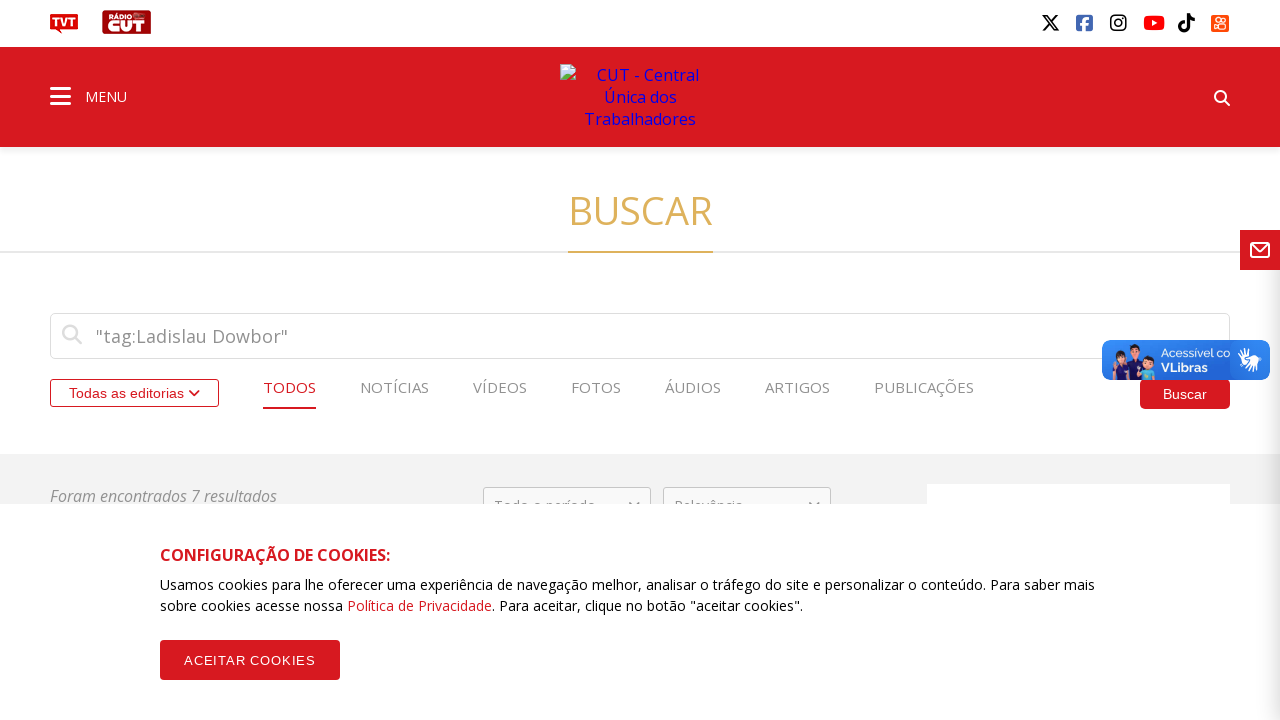

--- FILE ---
content_type: text/html; charset=UTF-8
request_url: https://www.cut.org.br/busca?busca=%22tag%3ALadislau%20Dowbor%22&subdomain=www
body_size: 13771
content:
<!doctype html><html lang="pt-br"><head>  <title>Buscar - CUT - Central Única dos Trabalhadores</title><meta name="description" content="PortalCUT: os fatos, not&iacute;cias e opini&otilde;es da classe trabalhadora, contados pela pr&oacute;pria classe trabalhadora"><meta name="keywords" content="cut,central sindical,trabalhadores,sindicalismo,luta,salário,emprego,direitos,mobilizações"><meta charset="utf-8" content="utf-8"><meta name="viewport" content="width=device-width, initial-scale=1"><meta http-equiv="Content-Type" content="text/html; charset=UTF-8"><meta name="SKYPE_TOOLBAR" content="SKYPE_TOOLBAR_PARSER_COMPATIBLE"><meta name="msapplication-TileColor" content="#ffffff"><meta name="msapplication-TileImage" content="/images/cache/systemuploadssettings1faviconfavic-144x144xfit-11905.png"><link rel="canonical" href="https://www.cut.org.br/busca?busca=%22tag%3ALadislau%20Dowbor%22&subdomain=www"/><meta property="og:description" content="PortalCUT: os fatos, not&iacute;cias e opini&otilde;es da classe trabalhadora, contados pela pr&oacute;pria classe trabalhadora" /><meta property="og:url" content="https://www.cut.org.br/busca?busca=%22tag%3ALadislau%20Dowbor%22&subdomain=www" /><meta property="og:site_name" content="CUT - Central Única dos Trabalhadores" /><meta property="og:type" content="website" /><meta property="og:title" content="Buscar" /><meta property="og:image" content="https://www.cut.org.br/images/cache/systemuploadssettings1social-image-1200x630xfit-d2da4.png" /><meta name="twitter:description" content="PortalCUT: os fatos, not&iacute;cias e opini&otilde;es da classe trabalhadora, contados pela pr&oacute;pria classe trabalhadora" /><meta name="twitter:card" content="summary_large_image" /><meta name="twitter:title" content="Buscar" /><meta name="twitter:images0" content="https://www.cut.org.br/images/cache/systemuploadssettings1social-image-1200x630xfit-d2da4.png" /> <meta name="robots" content="index, follow"> <meta name="google-site-verification" content="wqvsVX0UALVXzgkPD9VBAf1mXjHmzhEJe7jRKy9EsDA" />  <meta name="viewport" content="width=device-width, initial-scale=1.0, maximum-scale=1.0, user-scalable=no">   <link rel="apple-touch-icon" sizes="57x57" href="/images/cache/systemuploadssettings1faviconfavic-57x57xfit-11905.png">  <link rel="apple-touch-icon" sizes="60x60" href="/images/cache/systemuploadssettings1faviconfavic-60x60xfit-11905.png">  <link rel="apple-touch-icon" sizes="72x72" href="/images/cache/systemuploadssettings1faviconfavic-72x72xfit-11905.png">  <link rel="apple-touch-icon" sizes="76x76" href="/images/cache/systemuploadssettings1faviconfavic-76x76xfit-11905.png">  <link rel="apple-touch-icon" sizes="114x114" href="/images/cache/systemuploadssettings1faviconfavic-114x114xfit-11905.png">  <link rel="apple-touch-icon" sizes="120x120" href="/images/cache/systemuploadssettings1faviconfavic-120x120xfit-11905.png">  <link rel="apple-touch-icon" sizes="144x144" href="/images/cache/systemuploadssettings1faviconfavic-144x144xfit-11905.png">  <link rel="apple-touch-icon" sizes="152x152" href="/images/cache/systemuploadssettings1faviconfavic-152x152xfit-11905.png">  <link rel="apple-touch-icon" sizes="180x180" href="/images/cache/systemuploadssettings1faviconfavic-180x180xfit-11905.png">  <link rel="icon" type="image/png" sizes="192x192" href="/images/cache/systemuploadssettings1faviconfavic-192x192xfit-11905.png">  <link rel="icon" type="image/png" sizes="32x32" href="/images/cache/systemuploadssettings1faviconfavic-32x32xfit-11905.png">  <link rel="icon" type="image/png" sizes="96x96" href="/images/cache/systemuploadssettings1faviconfavic-96x96xfit-11905.png">  <link rel="icon" type="image/png" sizes="16x16" href="/images/cache/systemuploadssettings1faviconfavic-16x16xfit-11905.png">  <link rel="manifest" href="/assets/images/icon/manifest.json"> <link href="https://fonts.googleapis.com/css?family=Open+Sans:400,400i,600,600i,700,700i" rel="stylesheet">  <link rel="stylesheet" href="/assets/css/vendor.css?id=d56cd1c7a2993e4622b7826b6e632b88">  <link rel="stylesheet" href="/assets/css/app.css?id=5b5ab0df2d6b5d5e814e668a851c1da4">     <link rel="stylesheet" href="/assets/css/search.css?id=3ad0b2a8224459ccbf57d53288cdc9ab">  <script> (function(h,o,t,j,a,r){   h.hj=h.hj||function(){(h.hj.q=h.hj.q||[]).push(arguments)};   h._hjSettings={hjid:790620,hjsv:6};   a=o.getElementsByTagName('head')[0];   r=o.createElement('script');r.async=1;   r.src=t+h._hjSettings.hjid+j+h._hjSettings.hjsv;   a.appendChild(r);  })(window,document,'https://static.hotjar.com/c/hotjar-','.js?sv=');  </script>  <link rel="manifest" href="/manifest.json" />  <script src="https://cdn.onesignal.com/sdks/OneSignalSDK.js" async="">  </script>  <script> var OneSignal = window.OneSignal || [];  OneSignal.push(function() {   OneSignal.init({    appId: "ab9f72d9-979e-4d78-bdae-632e09a74a26",   });  });  </script>  <script id="mcjs"> !function(c,h,i,m,p){m=c.createElement(h),p=c.getElementsByTagName(h)[0],m.async=1,m.src=i,p.parentNode.insertBefore(m,p)}(document,"script","https://chimpstatic.com/mcjs-connected/js/users/97a68863c5e5a79f23f82bf40/9ffdeabba548e89cd78bbe9b8.js");  </script>  <script src="/assets/js/acctoolbar.min.js"></script>  <script> window.onload = function() {   window.micAccessTool = new MicAccessTool({  link: "https://www.cut.org.br/politica-de-privacidade-da-cut",  contact: "mailto:contato@cut.org.br",  buttonPosition: "right",  forceLang: "pt-BR"   });   document.querySelector('#mic-access-tool-box-close-button').addEventListener('click', function() {  document.querySelector('#mic-access-tool-box').classList.remove('opened-mic-access-tool');   }); }  </script></head><body data-id="f772325082885433f924e4488136041208d60298"  class="">    <div id="wrap"> <header class="dd-l-header">    <section class="wrap">   <div class="dd-l-header__top">    <ul class="dd-m-list dd-m-list--left">     <li>      <a href="http://www.tvt.org.br/" target="_blank" title="Acesse o site da TVT">       <img src="/images/logo-tvt.png" alt="TVT">      </a>     </li>     <li>      <a href="https://open.spotify.com/show/4GCgrvsxsImDP6NXiEISSc" class="cut-radio" target="_blank"       onclick="window.open(this.href,'targetWindow', 'toolbar=no, location=no, status=no, menubar=no, scrollbars=yes, resizable=yes, width=1000, height=605'); return false;">       <img src="/images/radio.png" alt="Rádio CUT">      </a>     </li>                   </ul>        <ul class="dd-m-list dd-m-list--right">     <li>      <div id="google_translate_element"></div><script type="text/javascript">      function googleTranslateElementInit() {        new google.translate.TranslateElement({pageLanguage: 'pt', layout: google.translate.TranslateElement.InlineLayout.SIMPLE}, 'google_translate_element');      }      </script><script type="text/javascript" src="//translate.google.com/translate_a/element.js?cb=googleTranslateElementInit"></script>     </li>           <li> <a title="twitter" class="dd-m-button dd-m-button__socials" href="https://twitter.com/cut_brasil" target="_blank">     <i class="fa-brands fa-x-twitter" style="" aria-hidden="true"></i>   </a></li>           <li> <a title="facebook" class="dd-m-button dd-m-button__socials" href="https://www.facebook.com/cutbrasil" target="_blank">     <i class="fa-brands fa-facebook-square" style="" aria-hidden="true"></i>   </a></li>           <li> <a title="instagram" class="dd-m-button dd-m-button__socials" href="http://instagram.com/cutbrasil" target="_blank">     <i class="fa-brands fa-instagram" style="" aria-hidden="true"></i>   </a></li>           <li> <a title="youtube" class="dd-m-button dd-m-button__socials" href="https://www.youtube.com/cutbrasil" target="_blank">     <i class="fa-brands fa-youtube" style="" aria-hidden="true"></i>   </a></li>           <li> <a title="tiktok" class="dd-m-button dd-m-button__socials" href="https://www.tiktok.com/@cutbrasil" target="_blank">     <i class="fa-brands fa-tiktok" style="" aria-hidden="true"></i>   </a></li>           <li> <a title="kwai" class="dd-m-button dd-m-button__socials" href="https://kwai-video.com/u/@cut_brasil/4Cq2ab3x" target="_blank">     <img src="/images/kwai.png" alt="Kwai" style="width: 0.9em; height: 0.9em; margin-top: 0.2em; border-radius:2px;">   </a></li>         </ul>       </div>  </section>  <div class="dd-m-menu__evolve ">  <section class="dd-m-menu dd-m-menu-assertive">   <div class="wrap dd-l-header__content-full">    <div class="row middle-xs dd-l-header__content-full">          <div class="col-xs-3">      <a class="dd-m-menu__button">       <i class="icon fa fa-bars" aria-hidden="true"></i>       <span>MENU</span>      </a>      <nav class="dd-m-menu-content">       <ul class="dd-m-list dd-m-list__menu scrollable-menu">        <li class="menu-header scrollable-menu dd-menu-header">                   <img src="/images/logo-cut.svg" style="max-width: 188px; max-height: 32px" alt="CUT - Central Única dos Trabalhadores">                  <div class="dd-m-list__menu__close"></div>        </li>                         <li class="title">          <a href="https://www.cut.org.br">CUT BRASIL</a>         </li>                  <li class=open>  <a href="#">  Institucional <i class="icon-right fa fa-angle-right" aria-hidden="true"></i> </a> <ul class="dd-m-list__menu__submenu">  <li class="title">   <a href="/institucional/" target="_self">    Institucional   </a>  </li>  <li class="back">   <a href="#">    <i class="icon-left fa fa-angle-left" aria-hidden="true"></i>    Voltar   </a>  </li>    <li class=open>  <a href="#">  Secretarias <i class="icon-right fa fa-angle-right" aria-hidden="true"></i> </a> <ul class="dd-m-list__menu__submenu">  <li class="title">   <a href="/conteudo/direcao-da-cut/" target="_self">    Secretarias   </a>  </li>  <li class="back">   <a href="#">    <i class="icon-left fa fa-angle-left" aria-hidden="true"></i>    Voltar   </a>  </li>    <li>  <a href="/secretarias/presidencia-51d4/" target="_self">  Presidência </a> </li>    <li>  <a href="/secretarias/vice-presidencia-97f5/" target="_self">  Vice-Presidência </a> </li>    <li>  <a href="/secretarias/secretaria-geral-efa8/" target="_self">  Secretaria-Geral </a> </li>    <li>  <a href="/secretarias/administracao-e-financas-6366/" target="_self">  Administração e Finanças </a> </li>    <li>  <a href="/secretarias/secretaria-de-assuntos-juridicos-1577/" target="_self">  Assuntos JurÍdicos </a> </li>    <li>  <a href="/secretarias/combate-ao-racismo-72da/" target="_self">  Combate ao Racismo </a> </li>    <li>  <a href="/secretarias/comunicacao-2dd9/" target="_self">  Comunicação </a> </li>    <li>  <a href="/secretarias/cultura-3ea3" target="_self">  Cultura </a> </li>    <li>  <a href="/secretarias/formacao-eeff/" target="_self">  Formação </a> </li>    <li>  <a href="/secretarias/juventude-2175/" target="_self">  Juventude </a> </li>    <li>  <a href="/secretarias/lgbtqia-6560" target="_self">  LGBTQIA+ </a> </li>    <li>  <a href="/secretarias/meio-ambiente-7068/" target="_self">  Meio Ambiente </a> </li>    <li>  <a href="/secretarias/mobilizacao-e-relacao-com-movimentos-sociais-b487/" target="_self">  Mobilização e Relação com Movimentos Sociais </a> </li>    <li>  <a href="/secretarias/mulher-trabalhadora-b18a/" target="_self">  Mulher Trabalhadora </a> </li>    <li>  <a href="/secretarias/organizacao-e-politica-sindical-d32e/" target="_self">  Organização e Política Sindical </a> </li>    <li>  <a href="/secretarias/politicas-sociais-41a3/" target="_self">  Políticas Sociais e Direitos Humanos </a> </li>    <li>  <a href="/secretarias/relacoes-de-trabalho-eb44/" target="_self">  Relações de Trabalho </a> </li>    <li>  <a href="/secretarias/relacoes-internacionais-a499/" target="_self">  Relações Internacionais </a> </li>    <li>  <a href="/secretarias/saude-do-trabalhador-8eca/" target="_self">  Saúde do Trabalhador </a> </li>    <li>  <a href="https://www.cut.org.br/secretarias/economia-solidaria-cff1" target="_self">  Economia Solidária </a> </li>    <li>  <a href="https://www.cut.org.br/secretarias/lgbtqia-6560" target="_self">  LGBTQIA+ </a> </li>    <li>  <a href="https://www.cut.org.br/secretarias/pessoas-aposentadas-pensionistas-e-idosas-b58e" target="_self">  Pessoas Aposentadas, Pensionistas e Idosas </a> </li>    <li>  <a href="https://www.cut.org.br/secretarias/transportes-e-logistica-8722" target="_self">  Transportes e Logística </a> </li>   </ul> </li>    <li>  <a href="/conteudo/executiva-nacional/" target="_blank">  Direção Executiva 2023/2027 </a> </li>    <li>  <a href="https://www.cut.org.br/entidades?#estaduais" target="_blank">  Estaduais </a> </li>    <li>  <a href="https://www.cut.org.br/entidades#ramos" target="_blank">  Ramos </a> </li>    <li class=open>  <a href="#">  Filiações internacionais <i class="icon-right fa fa-angle-right" aria-hidden="true"></i> </a> <ul class="dd-m-list__menu__submenu">  <li class="title">   <a href="/conteudo/filiacoes-internacionais/" target="_blank">    Filiações internacionais   </a>  </li>  <li class="back">   <a href="#">    <i class="icon-left fa fa-angle-left" aria-hidden="true"></i>    Voltar   </a>  </li>    <li>  <a href="http://www.csa-csi.org/" target="_blank">  CSA </a> </li>    <li>  <a href="https://www.ituc-csi.org/?lang=en" target="_blank">  CSI </a> </li>   </ul> </li>    <li class=open>  <a href="#">  Parceiros Internos <i class="icon-right fa fa-angle-right" aria-hidden="true"></i> </a> <ul class="dd-m-list__menu__submenu">  <li class="title">   <a href="/conteudo/parceiros-internos/" target="_blank">    Parceiros Internos   </a>  </li>  <li class="back">   <a href="#">    <i class="icon-left fa fa-angle-left" aria-hidden="true"></i>    Voltar   </a>  </li>    <li>  <a href="/conteudo/parceria-nao-onerosa/" target="_self">  PARCERIA NÃO ONEROSA </a> </li>    <li>  <a href="http://www.ads.org.br" target="_blank">  ADS - Agência de Desenvolvimento Solidário </a> </li>    <li>  <a href="http://cedoc.cut.org.br/" target="_blank">  Cedoc </a> </li>    <li class=open>  <a href="#">  Escolas Sindicais <i class="icon-right fa fa-angle-right" aria-hidden="true"></i> </a> <ul class="dd-m-list__menu__submenu">  <li class="title">   <a href="/conteudo/escolas-sindicais/" target="_self">    Escolas Sindicais   </a>  </li>  <li class="back">   <a href="#">    <i class="icon-left fa fa-angle-left" aria-hidden="true"></i>    Voltar   </a>  </li>    <li>  <a href="http://www.escola7.org.br" target="_blank">  Escola 7 de Outubro </a> </li>    <li>  <a href="http://www.ecocut.org.br/" target="_blank">  Escola Centro-Oeste </a> </li>    <li>  <a href="/conteudo/escola-chico-mendes-na-amazonia/" target="_blank">  Escola Chico Mendes na Amazônia </a> </li>    <li>  <a href="http://www.escoladostrabalhadores.org.br/" target="_blank">  Escola de Turismo e Hotelaria - Canto da ilha </a> </li>    <li>  <a href="http://www.escolane.org.br" target="_blank">  Escola Nordeste </a> </li>    <li>  <a href="http://www.escolasp.org.br/" target="_blank">  Escola São Paulo </a> </li>    <li>  <a href="http://www.escolasul.org.br" target="_blank">  Escola Sul </a> </li>   </ul> </li>    <li>  <a href="http://www.observatoriosocial.org.br" target="_blank">  IOS - Instituto Observatório Social </a> </li>   </ul> </li>    <li class=open>  <a href="#">  Parceiros Externos <i class="icon-right fa fa-angle-right" aria-hidden="true"></i> </a> <ul class="dd-m-list__menu__submenu">  <li class="title">   <a href="/conteudo/parceiros-externos/" target="_blank">    Parceiros Externos   </a>  </li>  <li class="back">   <a href="#">    <i class="icon-left fa fa-angle-left" aria-hidden="true"></i>    Voltar   </a>  </li>    <li>  <a href="http://www.diap.org.br/" target="_blank">  Diap </a> </li>    <li>  <a href="http://www.dieese.org.br/" target="_blank">  Dieese </a> </li>    <li>  <a href="http://www.tvt.org.br/" target="_blank">  TVT </a> </li>   </ul> </li>    <li class=open>  <a href="#">  História <i class="icon-right fa fa-angle-right" aria-hidden="true"></i> </a> <ul class="dd-m-list__menu__submenu">  <li class="title">   <a href="/conteudo/historia" target="_blank">    História   </a>  </li>  <li class="back">   <a href="#">    <i class="icon-left fa fa-angle-left" aria-hidden="true"></i>    Voltar   </a>  </li>    <li>  <a href="/conteudo/breve-historico" target="_blank">  Breve histórico </a> </li>    <li>  <a href="http://cedoc.cut.org.br/cronologia-das-lutas" target="_blank">  Cronologia de Lutas </a> </li>    <li class=open>  <a href="#">  Campanhas CUT <i class="icon-right fa fa-angle-right" aria-hidden="true"></i> </a> <ul class="dd-m-list__menu__submenu">  <li class="title">   <a href="/conteudo/campanhas-cut/" target="_self">    Campanhas CUT   </a>  </li>  <li class="back">   <a href="#">    <i class="icon-left fa fa-angle-left" aria-hidden="true"></i>    Voltar   </a>  </li>    <li>  <a href="http://www.combateaprecarizacao.org.br/" target="_blank">  Combate à Precarização </a> </li>    <li>  <a href="http://conselhos.cut.org.br/nacional/" target="_blank">  CUT Cidadã </a> </li>    <li>  <a href="http://diganaoaoimposto.cut.org.br/" target="_blank">  Diga Não ao Imposto Sindical </a> </li>    <li>  <a href="http://ic.cut.org.br/" target="_blank">  Instituto de Cooperação da CUT </a> </li>    <li>  <a href="http://paridadeja.cut.org.br/" target="_blank">  Paridade Já </a> </li>    <li>  <a href="http://pne.cut.org.br/" target="_blank">  Plano Nacional de Educação </a> </li>    <li>  <a href="http://premio2011.cut.org.br/" target="_blank">  Prêmio CUT 2011 </a> </li>    <li>  <a href="http://premio2013.cut.org.br/" target="_blank">  Prêmio CUT 2013 </a> </li>    <li>  <a href="http://rio20.cut.org.br/" target="_blank">  Rio+20 </a> </li>   </ul> </li>   </ul> </li>    <li>  <a href="https://sistemas.cut.org.br/sga/" target="_blank">  Emissão de boletos </a> </li>    <li>  <a href="#webmail" target="_blank">  Webmail </a> </li>    <li>  <a href="/conteudo/cut-nacional/" target="_self">  Fale conosco </a> </li>   </ul> </li>                  <li>  <a href="/politica-de-privacidade-da-cut/" target="_self">  Política de Privacidade da CUT </a> </li>                  <li class=open>  <a href="#">  Documentos <i class="icon-right fa fa-angle-right" aria-hidden="true"></i> </a> <ul class="dd-m-list__menu__submenu">  <li class="title">   <a href="#" target="_self">    Documentos   </a>  </li>  <li class="back">   <a href="#">    <i class="icon-left fa fa-angle-left" aria-hidden="true"></i>    Voltar   </a>  </li>    <li>  <a href="/arquivos" target="_self">  Documentos Oficiais </a> </li>    <li>  <a href="/acoes" target="_self">  Publicações </a> </li>   </ul> </li>                  <li class=open>  <a href="#">  CUT nos Estados <i class="icon-right fa fa-angle-right" aria-hidden="true"></i> </a> <ul class="dd-m-list__menu__submenu">  <li class="title">   <a href="/cut-nos-estados/" target="_self">    CUT nos Estados   </a>  </li>  <li class="back">   <a href="#">    <i class="icon-left fa fa-angle-left" aria-hidden="true"></i>    Voltar   </a>  </li>    <li>  <a href="https://www.cut.org.br/entidade/b485009dd89ede6515a3f9129ec425c5" target="_self">  CUT Acre </a> </li>    <li>  <a href="https://www.cut.org.br/entidade/4fb872e3624ed1028a32b6afe057092b" target="_self">  CUT Alagoas </a> </li>    <li>  <a href="https://www.cut.org.br/entidade/870b31d19c34be270ad68ccec0eb1204" target="_self">  CUT Amapá </a> </li>    <li>  <a href="https://www.cut.org.br/entidade/aaf77e96ac61d9f23c3b08cefa56fcd0" target="_self">  CUT Amazonas </a> </li>    <li>  <a href="https://ba.cut.org.br/" target="_self">  CUT Bahia </a> </li>    <li>  <a href="https://ce.cut.org.br/" target="_self">  CUT Ceará </a> </li>    <li>  <a href="https://df.cut.org.br/" target="_self">  CUT Distrito Federal </a> </li>    <li>  <a href="https://es.cut.org.br/" target="_self">  CUT Espírito Santo </a> </li>    <li>  <a href="https://go.cut.org.br/" target="_self">  CUT Goiás </a> </li>    <li>  <a href="https://www.cut.org.br/entidade/7183c963c276dc506e587d0e1f5b71c8" target="_self">  CUT Maranhão </a> </li>    <li>  <a href="https://mt.cut.org.br/" target="_self">  CUT Mato Grosso </a> </li>    <li>  <a href="https://ms.cut.org.br/" target="_self">  CUT Mato Grosso do Sul </a> </li>    <li>  <a href="https://mg.cut.org.br/" target="_self">  CUT Minas Gerais </a> </li>    <li>  <a href="https://pa.cut.org.br/" target="_self">  CUT Pará </a> </li>    <li>  <a href="https://pb.cut.org.br/" target="_self">  CUT Paraíba </a> </li>    <li>  <a href="https://pr.cut.org.br/" target="_self">  CUT Paraná </a> </li>    <li>  <a href="https://pe.cut.org.br/" target="_self">  CUT Pernambuco </a> </li>    <li>  <a href="https://pi.cut.org.br/" target="_self">  CUT Piauí </a> </li>    <li>  <a href="http://rj.cut.org.br" target="_self">  CUT Rio de Janeiro </a> </li>    <li>  <a href="http://rn.cut.org.br" target="_self">  CUT Rio Grande do Norte </a> </li>    <li>  <a href="http://cutrs.org.br/" target="_blank">  CUT Rio Grande do Sul </a> </li>    <li>  <a href="https://ro.cut.org.br/" target="_self">  CUT Rondônia </a> </li>    <li>  <a href="https://www.cut.org.br/entidade/1892feacf02d3c18f3da984754143f02" target="_self">  CUT Roraima </a> </li>    <li>  <a href="https://sc.cut.org.br/" target="_self">  CUT Santa Catarina </a> </li>    <li>  <a href="https://sp.cut.org.br/" target="_self">  CUT São Paulo </a> </li>    <li>  <a href="https://se.cut.org.br/" target="_self">  CUT Sergipe </a> </li>    <li>  <a href="https://www.cut.org.br/entidade/49ce88c99f8239286b38b39c773d022d" target="_self">  CUT Tocantins </a> </li>   </ul> </li>                  <li class=open>  <a href="#">  Indicadores de Conjuntura <i class="icon-right fa fa-angle-right" aria-hidden="true"></i> </a> <ul class="dd-m-list__menu__submenu">  <li class="title">   <a href="/indicadores/" target="_self">    Indicadores de Conjuntura   </a>  </li>  <li class="back">   <a href="#">    <i class="icon-left fa fa-angle-left" aria-hidden="true"></i>    Voltar   </a>  </li>    <li>  <a href="/indicadores/desemprego-anual" target="_self">  Desemprego Anual (PNAD - IBGE) </a> </li>    <li>  <a href="/indicadores/desemprego-mensal" target="_self">  Desemprego Mensal (PNAD - IBGE) </a> </li>    <li>  <a href="/indicadores/vinculos-formais" target="_self">  Empregos formais - Anual (CAGED) </a> </li>    <li>  <a href="/indicadores/caged" target="_self">  Empregos formais - Mensal (CAGED) </a> </li>    <li>  <a href="/indicadores/salario-valor" target="_self">  Salário Mínimo - em reais </a> </li>    <li>  <a href="/indicadores/salario-reajuste" target="_self">  Salário Mínimo - % de reajuste </a> </li>    <li>  <a href="/indicadores/inflacao-anual" target="_self">  Inflação Anual - IPCA/INPC </a> </li>    <li>  <a href="/indicadores/inflacao-mensal-inpc" target="_self">  Inflação Mensal - INPC </a> </li>    <li>  <a href="/indicadores/inflacao-mensal-ipca" target="_self">  Inflação Mensal - IPCA </a> </li>    <li>  <a href="/indicadores/pib-anual" target="_self">  PIB Anual </a> </li>    <li>  <a href="/indicadores/pib-trimestral" target="_self">  PIB Trimestral </a> </li>    <li>  <a href="/indicadores/divida-publica" target="_self">  Divida Pública do Governo Federal </a> </li>    <li>  <a href="/indicadores/setor-publico-pib" target="_self">  Contas do Governo - resultado anual </a> </li>    <li>  <a href="/indicadores/setor-publico-acumulado" target="_self">  Contas do Governo - acumulado 12 meses </a> </li>   </ul> </li>                  <li>  <a href="/noticias" target="_self">  Notícias </a> </li>                  <li>  <a href="https://www.cut.org.br/artigos" target="_self">  Artigos </a> </li>                  <li class=open>  <a href="#">  Editorias <i class="icon-right fa fa-angle-right" aria-hidden="true"></i> </a> <ul class="dd-m-list__menu__submenu">  <li class="title">   <a href="/editorias/" target="_self">    Editorias   </a>  </li>  <li class="back">   <a href="#">    <i class="icon-left fa fa-angle-left" aria-hidden="true"></i>    Voltar   </a>  </li>    <li>  <a href="https://cut.org.br/editoria/brasil" target="_self">  BRASIL </a> </li>    <li>  <a href="https://cut.org.br/editoria/trabalho" target="_self">  TRABALHO </a> </li>    <li>  <a href="https://cut.org.br/editoria/sociedade" target="_self">  SOCIEDADE </a> </li>    <li>  <a href="https://cut.org.br/editoria/cidadania" target="_self">  CIDADANIA </a> </li>    <li>  <a href="https://cut.org.br/editoria/economia" target="_self">  ECONOMIA </a> </li>    <li>  <a href="https://cut.org.br/editoria/internacional" target="_self">  INTERNACIONAL </a> </li>    <li>  <a href="https://cut.org.br/editoria/cultura" target="_self">  CULTURA </a> </li>    <li>  <a href="https://www.cut.org.br/artigos" target="_self">  ARTIGOS </a> </li>   </ul> </li>                  <li class=open>  <a href="#">  Multimídia <i class="icon-right fa fa-angle-right" aria-hidden="true"></i> </a> <ul class="dd-m-list__menu__submenu">  <li class="title">   <a href="/multimidias" target="_self">    Multimídia   </a>  </li>  <li class="back">   <a href="#">    <i class="icon-left fa fa-angle-left" aria-hidden="true"></i>    Voltar   </a>  </li>    <li>  <a href="/multimidias?categoria=&amp;area=audios" target="_self">  Áudios </a> </li>    <li>  <a href="/multimidias?categoria=&amp;area=fotos" target="_self">  Fotos </a> </li>    <li>  <a href="/multimidias?categoria=&amp;area=videos" target="_self">  Vídeos </a> </li>   </ul> </li>                  <li>  <a href="https://open.spotify.com/show/4GCgrvsxsImDP6NXiEISSc" target="_blank">  Rádio CUT </a> </li>                  <li class=open>  <a href="#">  Canais e redes sociais <i class="icon-right fa fa-angle-right" aria-hidden="true"></i> </a> <ul class="dd-m-list__menu__submenu">  <li class="title">   <a href="/redes-sociais/" target="_self">    Canais e redes sociais   </a>  </li>  <li class="back">   <a href="#">    <i class="icon-left fa fa-angle-left" aria-hidden="true"></i>    Voltar   </a>  </li>    <li>  <a href="https://www.youtube.com/user/Secomcut" target="_blank">  YouTube </a> </li>    <li>  <a href="https://www.facebook.com/cutbrasil" target="_blank">  Facebook </a> </li>    <li>  <a href="https://twitter.com/cut_brasil" target="_blank">  Twitter </a> </li>    <li>  <a href="https://www.instagram.com/cutbrasil/" target="_blank">  Instagram </a> </li>    <li>  <a href="https://soundcloud.com/cutbrasil" target="_blank">  SoundCloud </a> </li>   </ul> </li>                  <li>  <a href="http://gmail.com" target="_blank">  Webmail </a> </li>                  <li>  <a href="http://cedoc.cut.org.br/" target="_blank">  Cedoc </a> </li>                  <li>  <a href="/escolas-sindicais-da-cut/" target="_self">  Escolas Sindicais da CUT </a> </li>                                         <li class="social scrollable-menu">                  <p>Siga a CUT BRASIL nas redes</p>         <ul class="dd-m-list dd-m-list--right">                     <li> <a title="twitter" class="dd-m-button dd-m-button__socials" href="https://twitter.com/cut_brasil" target="_blank">     <i class="fa-brands fa-x-twitter" style="" aria-hidden="true"></i>   </a></li>                     <li> <a title="facebook" class="dd-m-button dd-m-button__socials" href="https://www.facebook.com/cutbrasil" target="_blank">     <i class="fa-brands fa-facebook-square" style="" aria-hidden="true"></i>   </a></li>                     <li> <a title="instagram" class="dd-m-button dd-m-button__socials" href="http://instagram.com/cutbrasil" target="_blank">     <i class="fa-brands fa-instagram" style="" aria-hidden="true"></i>   </a></li>                     <li> <a title="youtube" class="dd-m-button dd-m-button__socials" href="https://www.youtube.com/cutbrasil" target="_blank">     <i class="fa-brands fa-youtube" style="" aria-hidden="true"></i>   </a></li>                     <li> <a title="tiktok" class="dd-m-button dd-m-button__socials" href="https://www.tiktok.com/@cutbrasil" target="_blank">     <i class="fa-brands fa-tiktok" style="" aria-hidden="true"></i>   </a></li>                     <li> <a title="kwai" class="dd-m-button dd-m-button__socials" href="https://kwai-video.com/u/@cut_brasil/4Cq2ab3x" target="_blank">     <img src="/images/kwai.png" alt="Kwai" style="width: 0.9em; height: 0.9em; margin-top: 0.2em; border-radius:2px;">   </a></li>                   </ul>                 </li>       </ul>       <div class="menu-close-overlay"></div>      </nav>     </div>          <div class="col-xs-6 dd-m-alignment--center">                    <a href="https://www.cut.org.br" class="dd-l-header__show-web main-logo" title="CUT - Central Única dos Trabalhadores"><img src="//assets.cut.org.br/system/uploads/settings/1/home_logo/logo-cut.svg" style="width: 160px;" alt="CUT - Central Única dos Trabalhadores" class="dd-block" /></a>       <a href="https://www.cut.org.br" class="dd-l-header__show-mobile main-logo" title="CUT - Central Única dos Trabalhadores"><img src="//assets.cut.org.br/system/uploads/settings/1/home_logo/logo-cut.svg" style="width: 170px;" alt="CUT - Central Única dos Trabalhadores" class="dd-block" /></a>                  </div>          <div class="col-xs-3">      <ul class="dd-m-list dd-m-list--right">              <li class="search-show">        <form class="dd-m-search dd-m-search--top search-hide" action="https://www.cut.org.br/busca" method="GET">         <div class="mobile-container-search">          <div class="input-container">           <input type="text" placeholder="Pesquisar" name="busca" class="dd-m-search__input">           <button class="dd-m-button dd-m-button--search-submit">            <i class="fa fa-search" aria-hidden="true"></i>           </button>          </div>         </div>        </form>        <a class="dd-m-button dd-m-button__menu-header search-show-click"><i class="fa fa-search" aria-hidden="true"></i></a>       </li>      </ul>     </div>    </div>   </div>  </section>   </div></header> <main id="dd-main" class="">      <section class="dd-m-content"> <h1 class="dd-m-title dd-m-title-energized">  <span>Buscar</span> </h1> <div class="dd-m-display dd-m-display--fixed dd-m-p-b-40">  <div class="wrap">   <div class="row">    <div class="col-xs-12">     <form method="get" action="https://www.cut.org.br/busca" class="dd-m-form">      <label class="dd-m-form__label-search">       <i class="icon fa fa-search" aria-hidden="true"></i>       <input class="dd-m-form__input dd-m-form__input--big" type="text" name="busca" placeholder="Pesquisar" value=" &quot;tag:Ladislau Dowbor&quot;">       <button type="submit" class="dd-m-button dd-m-button--rounded dd-m-button--right dd-m-button-assertive dd-m-button--big-spacing dd-m-button--medium dd-m-device--tablet">        <span class="dd-m-device--o-tablet">Buscar</span>        <span class="dd-m-device--mobile"><i class="fa fa-search" aria-hidden="true"></i></span>       </button>      </label>      <div class="dd-m-form__align">       <button data-open="search-categories" type="button" class="dd-m-button dd-m-button--medium dd-m-button--border-assertive dd-m-form__button-category open-menu">                Todas as editorias <i class="icon fa fa-angle-down" aria-hidden="true"></i>       </button>       <select name="editoria" class="editoria-select dd-m-form__categories__select autosubmit">                <option value="">Todas as editorias</option>                 <option value="13-concut">#13ºCONCUT</option>                 <option value="600pelobrasil">#600PeloBrasil</option>                 <option value="campanha-brasil-forte">#BRASILFORTE</option>                 <option value="diadobasta">#DIADOBASTA</option>                 <option value="forabolsonaro">#FORABOLSONARO</option>                 <option value="grevegeral">#GREVEGERAL</option>                 <option value="lulalivre">#LULALIVRE</option>                 <option value="mes-da-mulher">#MÊS DA MULHER</option>                 <option value="16-plenaria-nacional">16ª Plenária Nacional</option>                 <option value="18-de-marco">18 DE MARÇO</option>                 <option value="brasil">BRASIL</option>                 <option value="campanha">CAMPANHA</option>                 <option value="campanha-estatais-2021">Campanhas Estatais e Serviços Públicos | 2021</option>                 <option value="carta-aos-brasileiros">Carta aos Brasileiros</option>                 <option value="cidadania">CIDADANIA</option>                 <option value="combate-ao-racismo">COMBATE AO RACISMO</option>                 <option value="conquistas">CONQUISTAS</option>                 <option value="consciencia-negra-2021">Consciência Negra</option>                 <option value="coronavirus">CORONAVÍRUS</option>                 <option value="cultura">CULTURA</option>                 <option value="direitos">DIREITOS</option>                 <option value="direitos-trabalhistas">DIREITOS TRABALHISTAS</option>                 <option value="economia">ECONOMIA</option>                 <option value="educacao">EDUCAÇÃO</option>                 <option value="eleicoes-2022">Eleições 2022</option>                 <option value="eleicoes-sindicais">ELEIÇÕES SINDICAIS</option>                 <option value="internacional">INTERNACIONAL</option>                 <option value="meio-ambiente">Meio ambiente</option>                 <option value="mp-905">MP 905</option>                 <option value="mulheres">MULHERES</option>                 <option value="qualidade-de-vida">QUALIDADE DE VIDA</option>                 <option value="reforma-da-previdencia">REFORMA DA PREVIDÊNCIA</option>                 <option value="salario">SALÁRIO</option>                 <option value="saude">SAÚDE</option>                 <option value="sindicato">SINDICATO</option>                 <option value="sociedade">SOCIEDADE</option>                 <option value="sst">SST</option>                 <option value="trabalho">TRABALHO</option>                 <option value="trabalho-decente">TRABALHO DECENTE</option>                 <option value="trabalho-e-dignidade">TRABALHO E DIGNIDADE</option>                 <option value="votounaovolta">VOTOU, NÃO VOLTA</option>               </select>       <div class="dd-m-form__categories">        <label for="check-all" class="dd-m-form__categories__filter active">         Todos         <input class="radio autosubmit" type="radio" id="check-all" name="area" value="" checked="checked">        </label>        <label for="check-news" class="dd-m-form__categories__filter">         Notícias         <input class="radio autosubmit" type="radio" id="check-news" name="area" value="notícias">        </label>        <label for="check-videos" class="dd-m-form__categories__filter">         Vídeos         <input class="radio autosubmit" type="radio" id="check-videos" name="area" value="vídeos">        </label>        <label for="check-photos" class="dd-m-form__categories__filter">         Fotos         <input class="radio autosubmit" type="radio" id="check-photos" name="area" value="fotos">        </label>        <label for="check-audios" class="dd-m-form__categories__filter">         Áudios         <input class="radio autosubmit" type="radio" id="check-audios" name="area" value="áudios">        </label>        <label for="check-articles" class="dd-m-form__categories__filter">         Artigos         <input class="radio autosubmit" type="radio" id="check-articles" name="area" value="artigos">        </label>        <label for="check-magazines" class="dd-m-form__categories__filter">         Publicações         <input class="radio autosubmit" type="radio" id="check-magazines" name="area" value="publicações">        </label>       </div>       <select name="periodo" class="periodo-select dd-m-form__categories__select autosubmit">                <option value="hora">Última hora</option>        <option value="dia">Últimas 24 horas</option>        <option value="semana">Última semana</option>        <option value="mes">Último mês</option>        <option value="ano">Último ano</option>        <option value="" selected="selected">Todo o período</option>       </select>       <select name="ordenar" class="ordenar-select dd-m-form__categories__select autosubmit">                <option value="data">Data</option>        <option value="" selected="selected">Relevância</option>       </select>       <button type="submit" class="dd-m-button dd-m-button--rounded dd-m-button--right dd-m-button-assertive dd-m-button--big-spacing dd-m-button--medium dd-m-device--web">Buscar</button>      </div>     </form>    </div>   </div>  </div> </div>  <div class="frame">  <div class="dd-m-menu-internal__items dd-m-menu-internal__items--search search-categories">   <div class="wrap">    <div class="dd-m-menu-internal__icon-arrow-top">     <img src="/images/arrow-top.jpg" alt="">    </div>    <div class="row">     <ul class="dd-m-list__menu-internal">      <li>       <a class="select-change" data-select="editoria-select" href="">Todas as editorias</a>      </li>            <li>       <a class="select-change" data-select="editoria-select" href="13-concut">#13ºCONCUT</a>      </li>            <li>       <a class="select-change" data-select="editoria-select" href="600pelobrasil">#600PeloBrasil</a>      </li>            <li>       <a class="select-change" data-select="editoria-select" href="campanha-brasil-forte">#BRASILFORTE</a>      </li>            <li>       <a class="select-change" data-select="editoria-select" href="diadobasta">#DIADOBASTA</a>      </li>            <li>       <a class="select-change" data-select="editoria-select" href="forabolsonaro">#FORABOLSONARO</a>      </li>            <li>       <a class="select-change" data-select="editoria-select" href="grevegeral">#GREVEGERAL</a>      </li>            <li>       <a class="select-change" data-select="editoria-select" href="lulalivre">#LULALIVRE</a>      </li>            <li>       <a class="select-change" data-select="editoria-select" href="mes-da-mulher">#MÊS DA MULHER</a>      </li>            <li>       <a class="select-change" data-select="editoria-select" href="16-plenaria-nacional">16ª Plenária Nacional</a>      </li>            <li>       <a class="select-change" data-select="editoria-select" href="18-de-marco">18 DE MARÇO</a>      </li>            <li>       <a class="select-change" data-select="editoria-select" href="brasil">BRASIL</a>      </li>            <li>       <a class="select-change" data-select="editoria-select" href="campanha">CAMPANHA</a>      </li>            <li>       <a class="select-change" data-select="editoria-select" href="campanha-estatais-2021">Campanhas Estatais e Serviços Públicos | 2021</a>      </li>            <li>       <a class="select-change" data-select="editoria-select" href="carta-aos-brasileiros">Carta aos Brasileiros</a>      </li>            <li>       <a class="select-change" data-select="editoria-select" href="cidadania">CIDADANIA</a>      </li>            <li>       <a class="select-change" data-select="editoria-select" href="combate-ao-racismo">COMBATE AO RACISMO</a>      </li>            <li>       <a class="select-change" data-select="editoria-select" href="conquistas">CONQUISTAS</a>      </li>            <li>       <a class="select-change" data-select="editoria-select" href="consciencia-negra-2021">Consciência Negra</a>      </li>            <li>       <a class="select-change" data-select="editoria-select" href="coronavirus">CORONAVÍRUS</a>      </li>            <li>       <a class="select-change" data-select="editoria-select" href="cultura">CULTURA</a>      </li>            <li>       <a class="select-change" data-select="editoria-select" href="direitos">DIREITOS</a>      </li>            <li>       <a class="select-change" data-select="editoria-select" href="direitos-trabalhistas">DIREITOS TRABALHISTAS</a>      </li>            <li>       <a class="select-change" data-select="editoria-select" href="economia">ECONOMIA</a>      </li>            <li>       <a class="select-change" data-select="editoria-select" href="educacao">EDUCAÇÃO</a>      </li>            <li>       <a class="select-change" data-select="editoria-select" href="eleicoes-2022">Eleições 2022</a>      </li>            <li>       <a class="select-change" data-select="editoria-select" href="eleicoes-sindicais">ELEIÇÕES SINDICAIS</a>      </li>            <li>       <a class="select-change" data-select="editoria-select" href="internacional">INTERNACIONAL</a>      </li>            <li>       <a class="select-change" data-select="editoria-select" href="meio-ambiente">Meio ambiente</a>      </li>            <li>       <a class="select-change" data-select="editoria-select" href="mp-905">MP 905</a>      </li>            <li>       <a class="select-change" data-select="editoria-select" href="mulheres">MULHERES</a>      </li>            <li>       <a class="select-change" data-select="editoria-select" href="qualidade-de-vida">QUALIDADE DE VIDA</a>      </li>            <li>       <a class="select-change" data-select="editoria-select" href="reforma-da-previdencia">REFORMA DA PREVIDÊNCIA</a>      </li>            <li>       <a class="select-change" data-select="editoria-select" href="salario">SALÁRIO</a>      </li>            <li>       <a class="select-change" data-select="editoria-select" href="saude">SAÚDE</a>      </li>            <li>       <a class="select-change" data-select="editoria-select" href="sindicato">SINDICATO</a>      </li>            <li>       <a class="select-change" data-select="editoria-select" href="sociedade">SOCIEDADE</a>      </li>            <li>       <a class="select-change" data-select="editoria-select" href="sst">SST</a>      </li>            <li>       <a class="select-change" data-select="editoria-select" href="trabalho">TRABALHO</a>      </li>            <li>       <a class="select-change" data-select="editoria-select" href="trabalho-decente">TRABALHO DECENTE</a>      </li>            <li>       <a class="select-change" data-select="editoria-select" href="trabalho-e-dignidade">TRABALHO E DIGNIDADE</a>      </li>            <li>       <a class="select-change" data-select="editoria-select" href="votounaovolta">VOTOU, NÃO VOLTA</a>      </li>           </ul>    </div>   </div>  </div> </div> <div class="dd-m-display dd-m-display--top-30 dd-m-background-stable">  <div class="wrap">   <div class="row">    <div class="col-xs-12 col-lg-10 col-md-10 fixed">     <div class="frame search-result-custom">             <p class="dd-m-text dd-m-text--result">         Foram encontrados 7 resultados       </p>                  <div data-open="dd-m-form__select-time__list" class="dd-m-button dd-m-button--medium dd-m-button--border-light dd-m-form__select-time open-menu">                                          Todo o período <i class="icon fa fa-angle-down" aria-hidden="true"></i>       <span class="dd-m-form__select-time__list">        <a href="hora" class="select-change" data-select="periodo-select">Última hora</a>        <a href="dia" class="select-change" data-select="periodo-select">Últimas 24 horas</a>        <a href="semana" class="select-change" data-select="periodo-select">Última semana</a>        <a href="mes" class="select-change" data-select="periodo-select">Último mês</a>        <a href="ano" class="select-change" data-select="periodo-select">Último ano</a>        <a href="" class="select-change" data-select="periodo-select">Todo o período</a>       </span>      </div>      <div data-open="dd-m-form__select-sort__list" class="dd-m-button dd-m-button--medium dd-m-button--border-light dd-m-form__select-sort open-menu">              Relevância <i class="icon fa fa-angle-down" aria-hidden="true"></i>       <span class="dd-m-form__select-sort__list">        <a href="data" class="select-change" data-select="ordenar-select">Data</a>        <a href="" class="select-change" data-select="ordenar-select">Relevância</a>       </span>      </div>     </div>     <div class="dd-m-display dd-m-display--border-bottom"> <article class="row">    <div class="col-xs-12 col-sm-6 col-lg-4 col-md-4">   <figure class="dd-m-card__image dd-m-card__image--big-video">    <a href="//www.cut.org.br/noticias/taxa-de-juros-de-13-45-favorece-apenas-1-dos-mais-ricos-e-trava-a-economia-990b/">     <img class="dd-m-image--responsive" src="/images/cache/systemuploadsnews990b6aed44d58edf328-220x160xfit-1636d.jpg" alt="Taxa de juros de 13,75% favorece apenas 1% dos mais ricos e trava a economia" />                   </a>   </figure>  </div>  <div class="col-xs-12 col-sm-6 col-lg-8 col-md-8">     <a href="//www.cut.org.br/noticias/taxa-de-juros-de-13-45-favorece-apenas-1-dos-mais-ricos-e-trava-a-economia-990b/" class="dd-m-text-link">    <h2 class="dd-m-subtitle dd-m-subtitle-assertive">     Banco Central          <div class="dd-m-subtitle__time dd-m-device--f-tablet">      <i class="fa fa-clock-o" aria-hidden="true"></i>      14 Fevereiro, 2023 - 08h30     </div>         </h2>    <h1 class="dd-m-title dd-m-title--mediumauto">     Taxa de juros de 13,75% favorece apenas 1% dos mais ricos e trava a economia    </h1>    <p class="dd-m-text dd-m-text--top-10 dd-m-text--hidden dd-m-device--f-tablet font-MerriWeather">     Para economistas os 13,75% de taxa de juros fixada pelo Banco Central, chefiado por bolsonarista, é um entrave à proposta de crescimento da economia de Lula. Índice prejudica empresários e trabalhadores    </p>        <div class="dd-m-subtitle__time dd-m-device--mobile">     <i class="fa fa-clock-o" aria-hidden="true"></i>     14 Fevereiro, 2023 - 08h30    </div>       </a>  </div> </article></div><div class="dd-m-display dd-m-display--border-bottom"> <article class="row">    <div class="col-xs-12 col-sm-6 col-lg-4 col-md-4">   <figure class="dd-m-card__image dd-m-card__image--big-video">    <a href="//www.cut.org.br/noticias/consignado-do-auxilio-brasil-autorizado-por-bolsonaro-e-exploracao-agiotagem-41bb/">     <img class="dd-m-image--responsive" src="/images/cache/systemuploadsnews41bb3a6aa31aa0e3f3a-220x160xfit-e633e.jpg" alt="Consignado do Auxílio Brasil autorizado por Bolsonaro é exploração, agiotagem" />                   </a>   </figure>  </div>  <div class="col-xs-12 col-sm-6 col-lg-8 col-md-8">     <a href="//www.cut.org.br/noticias/consignado-do-auxilio-brasil-autorizado-por-bolsonaro-e-exploracao-agiotagem-41bb/" class="dd-m-text-link">    <h2 class="dd-m-subtitle dd-m-subtitle-assertive">     Agiotagem oficial          <div class="dd-m-subtitle__time dd-m-device--f-tablet">      <i class="fa fa-clock-o" aria-hidden="true"></i>      17 Agosto, 2022 - 08h30     </div>         </h2>    <h1 class="dd-m-title dd-m-title--mediumauto">     Consignado do Auxílio Brasil autorizado por Bolsonaro é exploração, agiotagem    </h1>    <p class="dd-m-text dd-m-text--top-10 dd-m-text--hidden dd-m-device--f-tablet font-MerriWeather">     Para o professor de economia da PUC-SP,  Ladislau Dowbor, a cobrança de juros altos no empréstimo consignado dos mais pobres, que pode chegar a 79% ao ano, é agiotagem, exploração    </p>        <div class="dd-m-subtitle__time dd-m-device--mobile">     <i class="fa fa-clock-o" aria-hidden="true"></i>     17 Agosto, 2022 - 08h30    </div>       </a>  </div> </article></div><div class="dd-m-display dd-m-display--border-bottom"> <article class="row">    <div class="col-xs-12 col-sm-6 col-lg-4 col-md-4">   <figure class="dd-m-card__image dd-m-card__image--big-video">    <a href="//www.cut.org.br/noticias/em-epoca-de-crise-economia-solidaria-e-alternativa-para-gerar-trabalho-e-renda-58c2/">     <img class="dd-m-image--responsive" src="/images/cache/systemuploadsnews58c24ac799cb215376e-220x160xfit-d778d.jpg" alt="CUT debate economia solidária como referência para outro modelo econômico" />                   </a>   </figure>  </div>  <div class="col-xs-12 col-sm-6 col-lg-8 col-md-8">     <a href="//www.cut.org.br/noticias/em-epoca-de-crise-economia-solidaria-e-alternativa-para-gerar-trabalho-e-renda-58c2/" class="dd-m-text-link">    <h2 class="dd-m-subtitle dd-m-subtitle-assertive">     debate          <div class="dd-m-subtitle__time dd-m-device--f-tablet">      <i class="fa fa-clock-o" aria-hidden="true"></i>      21 Agosto, 2019 - 15h29     </div>         </h2>    <h1 class="dd-m-title dd-m-title--mediumauto">     CUT debate economia solidária como referência para outro modelo econômico    </h1>    <p class="dd-m-text dd-m-text--top-10 dd-m-text--hidden dd-m-device--f-tablet font-MerriWeather">     Seminário da CUT apresenta experiências de união de forças de trabalhadores em empreendimentos solidários como caminho para sobreviver à crise econômica e ao desemprego    </p>        <div class="dd-m-subtitle__time dd-m-device--mobile">     <i class="fa fa-clock-o" aria-hidden="true"></i>     21 Agosto, 2019 - 15h29    </div>       </a>  </div> </article></div><div class="dd-m-display dd-m-display--border-bottom"> <article class="row">    <div class="col-xs-12 col-sm-6 col-lg-4 col-md-4">   <figure class="dd-m-card__image dd-m-card__image--big-video">    <a href="//www.cut.org.br/noticias/capitalizacao-nao-deu-certo-em-60-dos-paises-onde-foi-implantado-revela-oit-4920/">     <img class="dd-m-image--responsive" src="/images/cache/systemuploadsnews4920adf565d72815253-220x160xfit-add27.jpg" alt="Capitalização não deu certo em 60% dos países onde foi implantada, revela OIT" />                   </a>   </figure>  </div>  <div class="col-xs-12 col-sm-6 col-lg-8 col-md-8">     <a href="//www.cut.org.br/noticias/capitalizacao-nao-deu-certo-em-60-dos-paises-onde-foi-implantado-revela-oit-4920/" class="dd-m-text-link">    <h2 class="dd-m-subtitle dd-m-subtitle-assertive">     Deu errado          <div class="dd-m-subtitle__time dd-m-device--f-tablet">      <i class="fa fa-clock-o" aria-hidden="true"></i>      29 Maio, 2019 - 08h30     </div>         </h2>    <h1 class="dd-m-title dd-m-title--mediumauto">     Capitalização não deu certo em 60% dos países onde foi implantada, revela OIT    </h1>    <p class="dd-m-text dd-m-text--top-10 dd-m-text--hidden dd-m-device--f-tablet font-MerriWeather">     Valores baixos dos benefícios e altos custos da capitalização fizeram 18 países voltarem atrás, após implantação do sistema. Para o presidente da CUT e economista, capitalização só interessa aos bancos     </p>        <div class="dd-m-subtitle__time dd-m-device--mobile">     <i class="fa fa-clock-o" aria-hidden="true"></i>     29 Maio, 2019 - 08h30    </div>       </a>  </div> </article></div><div class="dd-m-display dd-m-display--border-bottom"> <article class="row">    <div class="col-xs-12 col-sm-6 col-lg-4 col-md-4">   <figure class="dd-m-card__image dd-m-card__image--big-video">    <a href="//www.cut.org.br/noticias/economia-nao-pode-funcionar-com-agiotagem-legal-de-bancos-diz-ladislau-dowbor-2bbe/">     <img class="dd-m-image--responsive" src="/images/cache/systemuploadsnews2bbe17c6588f4ba6a73-220x160xfit-e730f.jpg" alt="Economia não pode funcionar com &#039;agiotagem legal&#039; de bancos, diz Ladislau Dowbor" />                   </a>   </figure>  </div>  <div class="col-xs-12 col-sm-6 col-lg-8 col-md-8">     <a href="//www.cut.org.br/noticias/economia-nao-pode-funcionar-com-agiotagem-legal-de-bancos-diz-ladislau-dowbor-2bbe/" class="dd-m-text-link">    <h2 class="dd-m-subtitle dd-m-subtitle-assertive">     PARASITISMO          <div class="dd-m-subtitle__time dd-m-device--f-tablet">      <i class="fa fa-clock-o" aria-hidden="true"></i>      12 Fevereiro, 2019 - 10h39     </div>         </h2>    <h1 class="dd-m-title dd-m-title--mediumauto">     Economia não pode funcionar com &#039;agiotagem legal&#039; de bancos, diz Ladislau Dowbor    </h1>    <p class="dd-m-text dd-m-text--top-10 dd-m-text--hidden dd-m-device--f-tablet font-MerriWeather">     &quot;É preciso taxar os capitais improdutivos, fazer a reforma tributária, reduzir as taxas de juros para pessoas físicas e reduzir os juros sobre pessoa jurídica&quot;, defende economista    </p>        <div class="dd-m-subtitle__time dd-m-device--mobile">     <i class="fa fa-clock-o" aria-hidden="true"></i>     12 Fevereiro, 2019 - 10h39    </div>       </a>  </div> </article></div><div class="dd-m-display dd-m-display--border-bottom"> <article class="row">    <div class="col-xs-12 col-sm-6 col-lg-4 col-md-4">   <figure class="dd-m-card__image dd-m-card__image--big-video">    <a href="//www.cut.org.br/noticias/setor-financeiro-e-mais-responsavel-do-que-dilma-pela-recessao-diz-dowbor-fe19/">     <img class="dd-m-image--responsive" src="/images/cache/systemuploadsnewsfe1972bec66d1968aa0-220x160xfit-c8907.jpeg" alt="Setor financeiro tem mais culpa do que Dilma por recessão" />                   </a>   </figure>  </div>  <div class="col-xs-12 col-sm-6 col-lg-8 col-md-8">     <a href="//www.cut.org.br/noticias/setor-financeiro-e-mais-responsavel-do-que-dilma-pela-recessao-diz-dowbor-fe19/" class="dd-m-text-link">    <h2 class="dd-m-subtitle dd-m-subtitle-assertive">     BRASIL          <div class="dd-m-subtitle__time dd-m-device--f-tablet">      <i class="fa fa-clock-o" aria-hidden="true"></i>      19 Abril, 2016 - 16h32     </div>         </h2>    <h1 class="dd-m-title dd-m-title--mediumauto">     Setor financeiro tem mais culpa do que Dilma por recessão    </h1>    <p class="dd-m-text dd-m-text--top-10 dd-m-text--hidden dd-m-device--f-tablet font-MerriWeather">     Explosão do endividamento das famílias, juros sobre investimentos e alta da taxa Selic tor    </p>        <div class="dd-m-subtitle__time dd-m-device--mobile">     <i class="fa fa-clock-o" aria-hidden="true"></i>     19 Abril, 2016 - 16h32    </div>       </a>  </div> </article></div>     <div class="show-pagination-ajax" data-url="https://www.cut.org.br/busca?subdomain=www&amp;busca=%22tag%3ALadislau+Dowbor%22&amp;page=2" data-limit="6">     </div>     <div class="row">      <div class="col-xs-12 dd-m-alignment--center dd-m-load dd-m-load--small">       <img src="/images/loading.gif" alt="carregando">      </div>     </div>    </div>    <div class="col-xs-12 col-lg-4 col-md-4 col-lg-offset-1 col-md-offset-1 fixed dd-m-device--web dd-m-m-b-60">          <div class="show-content-ajax first-block-no-padding" data-url="https://www.cut.org.br/busca/mais-buscados">     </div>     <div class="row">      <div class="col-xs-12 dd-m-alignment--center dd-m-load dd-m-load--small">       <img src="/images/loading.gif" alt="carregando">      </div>     </div>    </div>   </div>  </div> </div></section> </main> <div class="dd-m-newsletter">  <div class="dd-m-newsletter_overlay" close-newsletter></div>  <div class="dd-m-newsletter_wrapper">   <div class="dd-m-newsletter_header" open-newsletter>    <div class="dd-m-newsletter_icon" open-newsletter>     <img src="/images/icons/mail.svg" alt="Icone de um envelope"/>    </div>    <h3 class="dd-m-newsletter_title">           Cadastre-se e receba novidades da CUT         </h3>    <button class="dd-m-newsletter_close" close-newsletter>     <img src="/images/icons/close.svg" alt="Icone de um x"/>    </button>   </div>   <form id="newsletter" novalidate class="dd-m-newsletter_form">    <div class="dd-m-input">     <input id="name" placeholder="Nome" type="text">     <label for="name">Nome</label>     <span class="dd-m-input_error"></span>    </div>    <div class="dd-m-input">     <input id="email" placeholder="E-mail" type="email">     <label for="email">E-mail</label>     <span class="dd-m-input_error"></span>    </div>    <div class="dd-m-input">     <input id="phone" class="phoneMask" placeholder="Telefone (opcional)" type="text">     <label for="phone">Telefone (opcional)</label>     <span class="dd-m-input_error"></span>    </div>    <div class="dd-m-input">     <label class="dd-m-input__label" for="termos">      <input class="dd-m-input__checkbox" id="termos" value="1" type="checkbox"/>      <span>Lí e concordo com a <a href="https://www.cut.org.br/politica-de-privacidade-da-cut" target="_blank">       política de privacidade      </a></span>     </label>     <span class="dd-m-input_error dd-m-input_error--custom"></span>    </div>    <span id="generic-error" class="dd-m-generic-error"></span>    <button     class="dd-m-newsletter_submit g-recaptcha"     data-sitekey="6LdOuCUbAAAAAI8KaqMHgSM0dsQik_Ms1jRzwGQs"     data-callback='submitNewsLetter'     data-action='submit'    >     Cadastrar    </button>   </form>   <div class="dd-m-newsletter_form dd-m-newsletter_form--success">    <img class="dd-m-newsletter_form_image" src="/images/icons/circle-check.svg" alt="Icone de successo"/>    <h3 class="dd-m-newsletter_form_title">     Olá <span id="user-name">x</span>    </h3>    <p class="dd-m-newsletter_form_description">     Seu cadastro foi efetuado com sucesso.          Em breve enviaremos novidades da CUT.         </p>   </div>  </div> </div>     <footer id="footer" class="dd-l-footer"> <div class="footer-top-sec">  <div class="wrap">   <div class="row bottom-xs">    <div class="col-xs-4 col-sm-8">     <div class="dd-l-footer__col-text">      <a href="https://www.cut.org.br" title="CUT - Central Única dos Trabalhadores">               <img class="dd-l-footer__logo" src="//assets.cut.org.br/system/uploads/settings/1/home_logo/logo-cut.svg" style="width: 120px" alt="CUT - Central Única dos Trabalhadores">              </a>      <p class="dd-l-footer__text">       Rua Caetano Pinto nº 575 CEP 03041-000 Brás, São Paulo/SP | Telefone (11) 2108 9200 - Fax (11) 2108 9310      </p>     </div>    </div>        <div class="col-xs-8 col-sm-4">     <ul class="dd-m-list dd-m-list--right">             <li> <a title="twitter" class="dd-m-button dd-m-button__socials dd-m-button__socials--big dd-m-button-light" href="https://twitter.com/cut_brasil" target="_blank">     <i class="fa-brands fa-x-twitter" style="" aria-hidden="true"></i>   </a></li>             <li> <a title="facebook" class="dd-m-button dd-m-button__socials dd-m-button__socials--big dd-m-button-light" href="https://www.facebook.com/cutbrasil" target="_blank">     <i class="fa-brands fa-facebook-square" style="" aria-hidden="true"></i>   </a></li>             <li> <a title="instagram" class="dd-m-button dd-m-button__socials dd-m-button__socials--big dd-m-button-light" href="http://instagram.com/cutbrasil" target="_blank">     <i class="fa-brands fa-instagram" style="" aria-hidden="true"></i>   </a></li>             <li> <a title="youtube" class="dd-m-button dd-m-button__socials dd-m-button__socials--big dd-m-button-light" href="https://www.youtube.com/cutbrasil" target="_blank">     <i class="fa-brands fa-youtube" style="" aria-hidden="true"></i>   </a></li>             <li> <a title="tiktok" class="dd-m-button dd-m-button__socials dd-m-button__socials--big dd-m-button-light" href="https://www.tiktok.com/@cutbrasil" target="_blank">     <i class="fa-brands fa-tiktok" style="" aria-hidden="true"></i>   </a></li>             <li> <a title="kwai" class="dd-m-button dd-m-button__socials dd-m-button__socials--big dd-m-button-light" href="https://kwai-video.com/u/@cut_brasil/4Cq2ab3x" target="_blank">     <img src="/images/kwai.png" alt="Kwai" style="width: 0.9em; height: 0.9em; margin-top: 0.2em; border-radius:2px;">   </a></li>           </ul>    </div>       </div>   <div class="row">    <div class="col-xs-12">     <div class="dd-l-footer__top-border"></div>    </div>   </div>  </div> </div>  <div class="footer-bottom-sec"> <div class="wrap">   <div class="row">  <div class="col-xs-12 col-sm-8 col-md-6 col-lg-10">    <p class="dd-l-footer__copyright">Copyleft  CUT Central Única dos Trabalhadores 3.960 - Entidades Filiadas | 7.933.029 - Trabalhadores(as) Associados | 25.831.443 - Trabalhadores(as) na Base</p>  </div>     </div> </div>  </div>  <div class="webmail-lightbox"><div class="dd-m-lightbox__close dd-m-lightbox__close-assertive"><i class="fa fa-times" aria-hidden="true"></i> Fechar</div><form id="form_webmail" name="logonForm" method="post" action="https://email.cut.org.br/owa/auth/owaauth.dll" target="_blank" autocomplete="off" onsubmit="this.submit(); this.reset(); return false;" class="default-form"><p>Acesse seu Webmail CUT</p><input type="hidden" name="destination" value="https://email.cut.org.br/owa"><input type="hidden" name="flags" value="0"><input type="hidden" name="forcedownlevel" value="0"><input type="hidden" name="option" value="login"><input type="hidden" name="op2" value="login"><input type="hidden" name="lang" value="brazilian_portuguese"><input type="hidden" name="return" value="https://www.cut.org.br/"><input type="hidden" name="message" value="1"><input type="hidden" name="force_session" value="1"><input type="hidden" name="je93ac5661f31c1998d3c432debf9adb7" value="1"><input type="hidden" name="remember" value="yes"><div class="input-item"><input type="text" name="username" value="cutnac\" class="dd-m-form"></div><div class="input-item"><input type="password" name="password" class="dd-m-form" placeholder="**********"></div><button type="submit" class="dd-m-button dd-m-button__size-fix dd-m-button-assertive-dark dd-m-button__size-fix">Entrar</button> </form></div>  <div class="cookie-modal" data-cookies="modal">  <div class="cookie-modal__bg"></div>  <div class="cookie-modal__wrapper"> <div class="cookie-modal__header">   <h4 class="cookie-modal__title">Configuração de Cookies:</h4>   <p class="cookie-modal__description">  Usamos cookies para lhe oferecer uma experiência de navegação melhor, analisar o tráfego do site e personalizar o conteúdo. Para saber mais sobre cookies acesse nossa  <a href="https://www.cut.org.br/politica-de-privacidade-da-cut"     target="_blank" title="Acesse a página com informações de privacidade">    Política de Privacidade</a>. Para aceitar, clique no botão "aceitar cookies".   </p>   <div class="cookie-modal__actions">    <button class="cookie-modal__button cookie-modal__button--filled" data-cookies="accept">    <span>Aceitar cookies</span>  </button>   </div> </div> <div class="cookie-modal__body">   <p class="cookie-modal__body__preferences">Gerenciar preferencias de cookies</p>   <ul class="cookie-modal__apps">  <li class="cookie-modal__apps__item">    <div>   <input class="cookie-modal__apps__input" disabled="" type="checkbox" checked="" id="cookies-essentials" aria-describedby="cookie-modal__apps__description">   <label class="cookie-modal__apps__label" for="cookies-essentials">     <strong>Essentials</strong>     <span>(obrigatório)</span>     <span class="switch"></span>   </label>   <div class="cookie-modal__apps__description">     <p>São os cookies estritamente necessários para fornecer    nossos serviços e para que o nosso site funcione    corretamente.</p>     <p>Propósito: Essenciais</p>   </div>    </div>  </li>  <li class="cookie-modal__apps__item">    <div>   <input class="cookie-modal__apps__input" type="checkbox" checked="" id="cookies-marketing" aria-describedby="cookie-modal__apps__description">   <label class="cookie-modal__apps__label" for="cookies-marketing">     <strong>Marketing</strong>     <span>(carregado por padrão)</span>     <span class="switch"></span>   </label>   <div class="cookie-modal__apps__description">     <p>Usados para direcionamento de conteúdos e publicidade,    nossos e de nossos parceiros, conforme o seu perfil e    preferências.</p>     <p>Propósito: Marketing</p>   </div>    </div>  </li>  <li class="cookie-modal__apps__item">    <div>   <input class="cookie-modal__apps__input" type="checkbox" checked="" id="cookies-analytics" aria-describedby="cookie-modal__apps__description">   <label class="cookie-modal__apps__label" for="cookies-analytics">     <strong>Analytics</strong>     <span>(carregado por padrão)</span>     <span class="switch"></span>   </label>   <div class="cookie-modal__apps__description">     <p>Fornecem informações sobre seu comportamento de navegação e    como o site está sendo usado, para melhorar sua experiência    como usuário. Os dados coletados são agregados e    anonimizados.</p>     <p>Propósito: Analíticos</p>   </div>    </div>  </li>  <li class="cookie-modal__apps__item cookie-modal__apps__all">    <div>   <input class="cookie-modal__apps__input" type="checkbox" checked="" id="cookies-all" data-cookies="selectAll" aria-describedby="cookie-modal__apps__description">   <label class="cookie-modal__apps__label" for="cookies-all">     <strong>Todas as aplicações</strong>     <span class="switch"></span>   </label>   <div class="cookie-modal__apps__description">     <p>Use este seletor para habilitar/desabilitar todas as    aplicações de uma vez.     </p>   </div>    </div>  </li>   </ul> </div> <div class="cookie-modal__footer">   <button class="cookie-modal__button__save cookie-modal__button cookie-modal__button--outlined" data-cookies="save">  <span>Salvar preferências</span>   </button> </div>  </div></div></footer>  </div>  <script async src="https://www.googletagmanager.com/gtag/js?id=G-QW3LBB98SK"></script><script>  window.dataLayer = window.dataLayer || [];  function gtag(){dataLayer.push(arguments);}  gtag('js', new Date());  gtag('config', 'G-QW3LBB98SK');</script>  <script src="https://www.google.com/recaptcha/api.js"></script>  <script src="/assets/js/vendor.js?id=97e01f1566b83b8babf6d66fd344ed6b"></script>  <script src="/assets/js/app.js?id=f31b6263fc3f986fd86c7b77e13924f6"></script>  <script> const $form = $("#newsletter"); const $newsletter = $(".dd-m-newsletter"); const STORAGE_KEY = "@cut/newsletter"; resetForm(); showNewsletter(); function showNewsletter(){  const $buttonsOpen = $("[open-newsletter]");  const $buttonsClose = $("[close-newsletter]");  $buttonsOpen.click((e) => {   e.stopPropagation();   $newsletter.addClass("show");  });  $buttonsClose.click((e) => {   e.stopPropagation();   if (!$newsletter.hasClass("show")) $newsletter.addClass("hideAll");   $newsletter.removeClass("show");   localStorage.setItem(STORAGE_KEY, true);  });  setTimeout(() => {   if (!localStorage.getItem(STORAGE_KEY)) $newsletter.addClass("show");  }, 6000); } function submitNewsLetter(token){  const $btnSubmit = $("#newsletter .dd-m-newsletter_submit");  const $name = $("#newsletter #name");  const $email = $("#newsletter #email");  const $phone = $("#newsletter #phone");  const $termos = $("#newsletter #termos");  removeErrors();  $btnSubmit.addClass("is-loading");  if(!formIsValid()) return $btnSubmit.removeClass("is-loading");  const phone = $phone.val()    ? $phone.val().replace(/[(,),-]*/gm, "")    : " ";  $.ajax({   url: "/api/newsletter/store",   method: "POST",   data: {    name: $name.val(),    email: $email.val(),    phone,    token,   },   error: (data) => {    if(data.status === 403) {     const error = data.responseJSON.message;     showGenericError(error);    }else {     const errors = data.responseJSON.errors;     for (let fields in errors) {      $(`#${fields}`)      .parent(".dd-m-input")      .addClass("error")      .find(".dd-m-input_error")      .text(errors[fields][0]);     }    }    $btnSubmit.removeClass("is-loading");   },   success: (data) => {    $("#user-name").text($name.val());    $newsletter.addClass("finish");    localStorage.setItem(STORAGE_KEY, true);    $btnSubmit.removeClass("is-loading");    resetForm();   },  });  function formIsValid(){   let isValid = true;   if (!$name.val()) {    isValid = false;    showError($name, "Nome é obrigatório");   }   if (!$email.val()) {    isValid = false;    showError($email, "E-mail é obrigatório");   }   if (!$termos.prop('checked')) {    isValid = false;    showError($termos, "Por favor, aceite os termos antes de continuar");   }   return isValid;  }  function showError(input, msg){   $(input)   .closest(".dd-m-input")   .addClass("error")   .find(".dd-m-input_error")   .text(msg);  }; } function showGenericError(error){  $('#generic-error').text(error).addClass('show'); } function removeErrors() {  $(".error").removeClass("error");  $(".dd-m-input_error").text("");  $('#generic-error').removeClass('show'); }; function resetForm(){   $("#newsletter").each(function() {    this.reset();    removeErrors();   });  };  </script>   <script src="/assets/js/infiniteScroll.js?id=73ece4190fd84b22e07749a79be4969e"></script> <script src="/assets/js/loadContent.js?id=390e7a01ac9738aa79202a4314b51235"></script> <script src="/assets/js/form.js?id=b1f522f3e75d79f959ea4d73b493eea3"></script>    <script async src="https://www.googletagmanager.com/gtag/js?id=G-GECNDW4DRJ">  </script>  <script> window.dataLayer = window.dataLayer || [];  function gtag(){dataLayer.push(arguments);}  gtag('js', new Date());  gtag('config', 'G-GECNDW4DRJ');  </script>  <div vw class="enabled"> <div vw-access-button class="active"></div> <div vw-plugin-wrapper>   <div class="vw-plugin-top-wrapper"></div> </div>  </div>  <script src="https://vlibras.gov.br/app/vlibras-plugin.js"></script>  <script> new window.VLibras.Widget('https://vlibras.gov.br/app');  </script></body></html>

--- FILE ---
content_type: text/html; charset=utf-8
request_url: https://www.google.com/recaptcha/api2/anchor?ar=1&k=6LdOuCUbAAAAAI8KaqMHgSM0dsQik_Ms1jRzwGQs&co=aHR0cHM6Ly93d3cuY3V0Lm9yZy5icjo0NDM.&hl=en&v=PoyoqOPhxBO7pBk68S4YbpHZ&size=invisible&sa=submit&anchor-ms=20000&execute-ms=30000&cb=fxzxsyaeefzm
body_size: 48636
content:
<!DOCTYPE HTML><html dir="ltr" lang="en"><head><meta http-equiv="Content-Type" content="text/html; charset=UTF-8">
<meta http-equiv="X-UA-Compatible" content="IE=edge">
<title>reCAPTCHA</title>
<style type="text/css">
/* cyrillic-ext */
@font-face {
  font-family: 'Roboto';
  font-style: normal;
  font-weight: 400;
  font-stretch: 100%;
  src: url(//fonts.gstatic.com/s/roboto/v48/KFO7CnqEu92Fr1ME7kSn66aGLdTylUAMa3GUBHMdazTgWw.woff2) format('woff2');
  unicode-range: U+0460-052F, U+1C80-1C8A, U+20B4, U+2DE0-2DFF, U+A640-A69F, U+FE2E-FE2F;
}
/* cyrillic */
@font-face {
  font-family: 'Roboto';
  font-style: normal;
  font-weight: 400;
  font-stretch: 100%;
  src: url(//fonts.gstatic.com/s/roboto/v48/KFO7CnqEu92Fr1ME7kSn66aGLdTylUAMa3iUBHMdazTgWw.woff2) format('woff2');
  unicode-range: U+0301, U+0400-045F, U+0490-0491, U+04B0-04B1, U+2116;
}
/* greek-ext */
@font-face {
  font-family: 'Roboto';
  font-style: normal;
  font-weight: 400;
  font-stretch: 100%;
  src: url(//fonts.gstatic.com/s/roboto/v48/KFO7CnqEu92Fr1ME7kSn66aGLdTylUAMa3CUBHMdazTgWw.woff2) format('woff2');
  unicode-range: U+1F00-1FFF;
}
/* greek */
@font-face {
  font-family: 'Roboto';
  font-style: normal;
  font-weight: 400;
  font-stretch: 100%;
  src: url(//fonts.gstatic.com/s/roboto/v48/KFO7CnqEu92Fr1ME7kSn66aGLdTylUAMa3-UBHMdazTgWw.woff2) format('woff2');
  unicode-range: U+0370-0377, U+037A-037F, U+0384-038A, U+038C, U+038E-03A1, U+03A3-03FF;
}
/* math */
@font-face {
  font-family: 'Roboto';
  font-style: normal;
  font-weight: 400;
  font-stretch: 100%;
  src: url(//fonts.gstatic.com/s/roboto/v48/KFO7CnqEu92Fr1ME7kSn66aGLdTylUAMawCUBHMdazTgWw.woff2) format('woff2');
  unicode-range: U+0302-0303, U+0305, U+0307-0308, U+0310, U+0312, U+0315, U+031A, U+0326-0327, U+032C, U+032F-0330, U+0332-0333, U+0338, U+033A, U+0346, U+034D, U+0391-03A1, U+03A3-03A9, U+03B1-03C9, U+03D1, U+03D5-03D6, U+03F0-03F1, U+03F4-03F5, U+2016-2017, U+2034-2038, U+203C, U+2040, U+2043, U+2047, U+2050, U+2057, U+205F, U+2070-2071, U+2074-208E, U+2090-209C, U+20D0-20DC, U+20E1, U+20E5-20EF, U+2100-2112, U+2114-2115, U+2117-2121, U+2123-214F, U+2190, U+2192, U+2194-21AE, U+21B0-21E5, U+21F1-21F2, U+21F4-2211, U+2213-2214, U+2216-22FF, U+2308-230B, U+2310, U+2319, U+231C-2321, U+2336-237A, U+237C, U+2395, U+239B-23B7, U+23D0, U+23DC-23E1, U+2474-2475, U+25AF, U+25B3, U+25B7, U+25BD, U+25C1, U+25CA, U+25CC, U+25FB, U+266D-266F, U+27C0-27FF, U+2900-2AFF, U+2B0E-2B11, U+2B30-2B4C, U+2BFE, U+3030, U+FF5B, U+FF5D, U+1D400-1D7FF, U+1EE00-1EEFF;
}
/* symbols */
@font-face {
  font-family: 'Roboto';
  font-style: normal;
  font-weight: 400;
  font-stretch: 100%;
  src: url(//fonts.gstatic.com/s/roboto/v48/KFO7CnqEu92Fr1ME7kSn66aGLdTylUAMaxKUBHMdazTgWw.woff2) format('woff2');
  unicode-range: U+0001-000C, U+000E-001F, U+007F-009F, U+20DD-20E0, U+20E2-20E4, U+2150-218F, U+2190, U+2192, U+2194-2199, U+21AF, U+21E6-21F0, U+21F3, U+2218-2219, U+2299, U+22C4-22C6, U+2300-243F, U+2440-244A, U+2460-24FF, U+25A0-27BF, U+2800-28FF, U+2921-2922, U+2981, U+29BF, U+29EB, U+2B00-2BFF, U+4DC0-4DFF, U+FFF9-FFFB, U+10140-1018E, U+10190-1019C, U+101A0, U+101D0-101FD, U+102E0-102FB, U+10E60-10E7E, U+1D2C0-1D2D3, U+1D2E0-1D37F, U+1F000-1F0FF, U+1F100-1F1AD, U+1F1E6-1F1FF, U+1F30D-1F30F, U+1F315, U+1F31C, U+1F31E, U+1F320-1F32C, U+1F336, U+1F378, U+1F37D, U+1F382, U+1F393-1F39F, U+1F3A7-1F3A8, U+1F3AC-1F3AF, U+1F3C2, U+1F3C4-1F3C6, U+1F3CA-1F3CE, U+1F3D4-1F3E0, U+1F3ED, U+1F3F1-1F3F3, U+1F3F5-1F3F7, U+1F408, U+1F415, U+1F41F, U+1F426, U+1F43F, U+1F441-1F442, U+1F444, U+1F446-1F449, U+1F44C-1F44E, U+1F453, U+1F46A, U+1F47D, U+1F4A3, U+1F4B0, U+1F4B3, U+1F4B9, U+1F4BB, U+1F4BF, U+1F4C8-1F4CB, U+1F4D6, U+1F4DA, U+1F4DF, U+1F4E3-1F4E6, U+1F4EA-1F4ED, U+1F4F7, U+1F4F9-1F4FB, U+1F4FD-1F4FE, U+1F503, U+1F507-1F50B, U+1F50D, U+1F512-1F513, U+1F53E-1F54A, U+1F54F-1F5FA, U+1F610, U+1F650-1F67F, U+1F687, U+1F68D, U+1F691, U+1F694, U+1F698, U+1F6AD, U+1F6B2, U+1F6B9-1F6BA, U+1F6BC, U+1F6C6-1F6CF, U+1F6D3-1F6D7, U+1F6E0-1F6EA, U+1F6F0-1F6F3, U+1F6F7-1F6FC, U+1F700-1F7FF, U+1F800-1F80B, U+1F810-1F847, U+1F850-1F859, U+1F860-1F887, U+1F890-1F8AD, U+1F8B0-1F8BB, U+1F8C0-1F8C1, U+1F900-1F90B, U+1F93B, U+1F946, U+1F984, U+1F996, U+1F9E9, U+1FA00-1FA6F, U+1FA70-1FA7C, U+1FA80-1FA89, U+1FA8F-1FAC6, U+1FACE-1FADC, U+1FADF-1FAE9, U+1FAF0-1FAF8, U+1FB00-1FBFF;
}
/* vietnamese */
@font-face {
  font-family: 'Roboto';
  font-style: normal;
  font-weight: 400;
  font-stretch: 100%;
  src: url(//fonts.gstatic.com/s/roboto/v48/KFO7CnqEu92Fr1ME7kSn66aGLdTylUAMa3OUBHMdazTgWw.woff2) format('woff2');
  unicode-range: U+0102-0103, U+0110-0111, U+0128-0129, U+0168-0169, U+01A0-01A1, U+01AF-01B0, U+0300-0301, U+0303-0304, U+0308-0309, U+0323, U+0329, U+1EA0-1EF9, U+20AB;
}
/* latin-ext */
@font-face {
  font-family: 'Roboto';
  font-style: normal;
  font-weight: 400;
  font-stretch: 100%;
  src: url(//fonts.gstatic.com/s/roboto/v48/KFO7CnqEu92Fr1ME7kSn66aGLdTylUAMa3KUBHMdazTgWw.woff2) format('woff2');
  unicode-range: U+0100-02BA, U+02BD-02C5, U+02C7-02CC, U+02CE-02D7, U+02DD-02FF, U+0304, U+0308, U+0329, U+1D00-1DBF, U+1E00-1E9F, U+1EF2-1EFF, U+2020, U+20A0-20AB, U+20AD-20C0, U+2113, U+2C60-2C7F, U+A720-A7FF;
}
/* latin */
@font-face {
  font-family: 'Roboto';
  font-style: normal;
  font-weight: 400;
  font-stretch: 100%;
  src: url(//fonts.gstatic.com/s/roboto/v48/KFO7CnqEu92Fr1ME7kSn66aGLdTylUAMa3yUBHMdazQ.woff2) format('woff2');
  unicode-range: U+0000-00FF, U+0131, U+0152-0153, U+02BB-02BC, U+02C6, U+02DA, U+02DC, U+0304, U+0308, U+0329, U+2000-206F, U+20AC, U+2122, U+2191, U+2193, U+2212, U+2215, U+FEFF, U+FFFD;
}
/* cyrillic-ext */
@font-face {
  font-family: 'Roboto';
  font-style: normal;
  font-weight: 500;
  font-stretch: 100%;
  src: url(//fonts.gstatic.com/s/roboto/v48/KFO7CnqEu92Fr1ME7kSn66aGLdTylUAMa3GUBHMdazTgWw.woff2) format('woff2');
  unicode-range: U+0460-052F, U+1C80-1C8A, U+20B4, U+2DE0-2DFF, U+A640-A69F, U+FE2E-FE2F;
}
/* cyrillic */
@font-face {
  font-family: 'Roboto';
  font-style: normal;
  font-weight: 500;
  font-stretch: 100%;
  src: url(//fonts.gstatic.com/s/roboto/v48/KFO7CnqEu92Fr1ME7kSn66aGLdTylUAMa3iUBHMdazTgWw.woff2) format('woff2');
  unicode-range: U+0301, U+0400-045F, U+0490-0491, U+04B0-04B1, U+2116;
}
/* greek-ext */
@font-face {
  font-family: 'Roboto';
  font-style: normal;
  font-weight: 500;
  font-stretch: 100%;
  src: url(//fonts.gstatic.com/s/roboto/v48/KFO7CnqEu92Fr1ME7kSn66aGLdTylUAMa3CUBHMdazTgWw.woff2) format('woff2');
  unicode-range: U+1F00-1FFF;
}
/* greek */
@font-face {
  font-family: 'Roboto';
  font-style: normal;
  font-weight: 500;
  font-stretch: 100%;
  src: url(//fonts.gstatic.com/s/roboto/v48/KFO7CnqEu92Fr1ME7kSn66aGLdTylUAMa3-UBHMdazTgWw.woff2) format('woff2');
  unicode-range: U+0370-0377, U+037A-037F, U+0384-038A, U+038C, U+038E-03A1, U+03A3-03FF;
}
/* math */
@font-face {
  font-family: 'Roboto';
  font-style: normal;
  font-weight: 500;
  font-stretch: 100%;
  src: url(//fonts.gstatic.com/s/roboto/v48/KFO7CnqEu92Fr1ME7kSn66aGLdTylUAMawCUBHMdazTgWw.woff2) format('woff2');
  unicode-range: U+0302-0303, U+0305, U+0307-0308, U+0310, U+0312, U+0315, U+031A, U+0326-0327, U+032C, U+032F-0330, U+0332-0333, U+0338, U+033A, U+0346, U+034D, U+0391-03A1, U+03A3-03A9, U+03B1-03C9, U+03D1, U+03D5-03D6, U+03F0-03F1, U+03F4-03F5, U+2016-2017, U+2034-2038, U+203C, U+2040, U+2043, U+2047, U+2050, U+2057, U+205F, U+2070-2071, U+2074-208E, U+2090-209C, U+20D0-20DC, U+20E1, U+20E5-20EF, U+2100-2112, U+2114-2115, U+2117-2121, U+2123-214F, U+2190, U+2192, U+2194-21AE, U+21B0-21E5, U+21F1-21F2, U+21F4-2211, U+2213-2214, U+2216-22FF, U+2308-230B, U+2310, U+2319, U+231C-2321, U+2336-237A, U+237C, U+2395, U+239B-23B7, U+23D0, U+23DC-23E1, U+2474-2475, U+25AF, U+25B3, U+25B7, U+25BD, U+25C1, U+25CA, U+25CC, U+25FB, U+266D-266F, U+27C0-27FF, U+2900-2AFF, U+2B0E-2B11, U+2B30-2B4C, U+2BFE, U+3030, U+FF5B, U+FF5D, U+1D400-1D7FF, U+1EE00-1EEFF;
}
/* symbols */
@font-face {
  font-family: 'Roboto';
  font-style: normal;
  font-weight: 500;
  font-stretch: 100%;
  src: url(//fonts.gstatic.com/s/roboto/v48/KFO7CnqEu92Fr1ME7kSn66aGLdTylUAMaxKUBHMdazTgWw.woff2) format('woff2');
  unicode-range: U+0001-000C, U+000E-001F, U+007F-009F, U+20DD-20E0, U+20E2-20E4, U+2150-218F, U+2190, U+2192, U+2194-2199, U+21AF, U+21E6-21F0, U+21F3, U+2218-2219, U+2299, U+22C4-22C6, U+2300-243F, U+2440-244A, U+2460-24FF, U+25A0-27BF, U+2800-28FF, U+2921-2922, U+2981, U+29BF, U+29EB, U+2B00-2BFF, U+4DC0-4DFF, U+FFF9-FFFB, U+10140-1018E, U+10190-1019C, U+101A0, U+101D0-101FD, U+102E0-102FB, U+10E60-10E7E, U+1D2C0-1D2D3, U+1D2E0-1D37F, U+1F000-1F0FF, U+1F100-1F1AD, U+1F1E6-1F1FF, U+1F30D-1F30F, U+1F315, U+1F31C, U+1F31E, U+1F320-1F32C, U+1F336, U+1F378, U+1F37D, U+1F382, U+1F393-1F39F, U+1F3A7-1F3A8, U+1F3AC-1F3AF, U+1F3C2, U+1F3C4-1F3C6, U+1F3CA-1F3CE, U+1F3D4-1F3E0, U+1F3ED, U+1F3F1-1F3F3, U+1F3F5-1F3F7, U+1F408, U+1F415, U+1F41F, U+1F426, U+1F43F, U+1F441-1F442, U+1F444, U+1F446-1F449, U+1F44C-1F44E, U+1F453, U+1F46A, U+1F47D, U+1F4A3, U+1F4B0, U+1F4B3, U+1F4B9, U+1F4BB, U+1F4BF, U+1F4C8-1F4CB, U+1F4D6, U+1F4DA, U+1F4DF, U+1F4E3-1F4E6, U+1F4EA-1F4ED, U+1F4F7, U+1F4F9-1F4FB, U+1F4FD-1F4FE, U+1F503, U+1F507-1F50B, U+1F50D, U+1F512-1F513, U+1F53E-1F54A, U+1F54F-1F5FA, U+1F610, U+1F650-1F67F, U+1F687, U+1F68D, U+1F691, U+1F694, U+1F698, U+1F6AD, U+1F6B2, U+1F6B9-1F6BA, U+1F6BC, U+1F6C6-1F6CF, U+1F6D3-1F6D7, U+1F6E0-1F6EA, U+1F6F0-1F6F3, U+1F6F7-1F6FC, U+1F700-1F7FF, U+1F800-1F80B, U+1F810-1F847, U+1F850-1F859, U+1F860-1F887, U+1F890-1F8AD, U+1F8B0-1F8BB, U+1F8C0-1F8C1, U+1F900-1F90B, U+1F93B, U+1F946, U+1F984, U+1F996, U+1F9E9, U+1FA00-1FA6F, U+1FA70-1FA7C, U+1FA80-1FA89, U+1FA8F-1FAC6, U+1FACE-1FADC, U+1FADF-1FAE9, U+1FAF0-1FAF8, U+1FB00-1FBFF;
}
/* vietnamese */
@font-face {
  font-family: 'Roboto';
  font-style: normal;
  font-weight: 500;
  font-stretch: 100%;
  src: url(//fonts.gstatic.com/s/roboto/v48/KFO7CnqEu92Fr1ME7kSn66aGLdTylUAMa3OUBHMdazTgWw.woff2) format('woff2');
  unicode-range: U+0102-0103, U+0110-0111, U+0128-0129, U+0168-0169, U+01A0-01A1, U+01AF-01B0, U+0300-0301, U+0303-0304, U+0308-0309, U+0323, U+0329, U+1EA0-1EF9, U+20AB;
}
/* latin-ext */
@font-face {
  font-family: 'Roboto';
  font-style: normal;
  font-weight: 500;
  font-stretch: 100%;
  src: url(//fonts.gstatic.com/s/roboto/v48/KFO7CnqEu92Fr1ME7kSn66aGLdTylUAMa3KUBHMdazTgWw.woff2) format('woff2');
  unicode-range: U+0100-02BA, U+02BD-02C5, U+02C7-02CC, U+02CE-02D7, U+02DD-02FF, U+0304, U+0308, U+0329, U+1D00-1DBF, U+1E00-1E9F, U+1EF2-1EFF, U+2020, U+20A0-20AB, U+20AD-20C0, U+2113, U+2C60-2C7F, U+A720-A7FF;
}
/* latin */
@font-face {
  font-family: 'Roboto';
  font-style: normal;
  font-weight: 500;
  font-stretch: 100%;
  src: url(//fonts.gstatic.com/s/roboto/v48/KFO7CnqEu92Fr1ME7kSn66aGLdTylUAMa3yUBHMdazQ.woff2) format('woff2');
  unicode-range: U+0000-00FF, U+0131, U+0152-0153, U+02BB-02BC, U+02C6, U+02DA, U+02DC, U+0304, U+0308, U+0329, U+2000-206F, U+20AC, U+2122, U+2191, U+2193, U+2212, U+2215, U+FEFF, U+FFFD;
}
/* cyrillic-ext */
@font-face {
  font-family: 'Roboto';
  font-style: normal;
  font-weight: 900;
  font-stretch: 100%;
  src: url(//fonts.gstatic.com/s/roboto/v48/KFO7CnqEu92Fr1ME7kSn66aGLdTylUAMa3GUBHMdazTgWw.woff2) format('woff2');
  unicode-range: U+0460-052F, U+1C80-1C8A, U+20B4, U+2DE0-2DFF, U+A640-A69F, U+FE2E-FE2F;
}
/* cyrillic */
@font-face {
  font-family: 'Roboto';
  font-style: normal;
  font-weight: 900;
  font-stretch: 100%;
  src: url(//fonts.gstatic.com/s/roboto/v48/KFO7CnqEu92Fr1ME7kSn66aGLdTylUAMa3iUBHMdazTgWw.woff2) format('woff2');
  unicode-range: U+0301, U+0400-045F, U+0490-0491, U+04B0-04B1, U+2116;
}
/* greek-ext */
@font-face {
  font-family: 'Roboto';
  font-style: normal;
  font-weight: 900;
  font-stretch: 100%;
  src: url(//fonts.gstatic.com/s/roboto/v48/KFO7CnqEu92Fr1ME7kSn66aGLdTylUAMa3CUBHMdazTgWw.woff2) format('woff2');
  unicode-range: U+1F00-1FFF;
}
/* greek */
@font-face {
  font-family: 'Roboto';
  font-style: normal;
  font-weight: 900;
  font-stretch: 100%;
  src: url(//fonts.gstatic.com/s/roboto/v48/KFO7CnqEu92Fr1ME7kSn66aGLdTylUAMa3-UBHMdazTgWw.woff2) format('woff2');
  unicode-range: U+0370-0377, U+037A-037F, U+0384-038A, U+038C, U+038E-03A1, U+03A3-03FF;
}
/* math */
@font-face {
  font-family: 'Roboto';
  font-style: normal;
  font-weight: 900;
  font-stretch: 100%;
  src: url(//fonts.gstatic.com/s/roboto/v48/KFO7CnqEu92Fr1ME7kSn66aGLdTylUAMawCUBHMdazTgWw.woff2) format('woff2');
  unicode-range: U+0302-0303, U+0305, U+0307-0308, U+0310, U+0312, U+0315, U+031A, U+0326-0327, U+032C, U+032F-0330, U+0332-0333, U+0338, U+033A, U+0346, U+034D, U+0391-03A1, U+03A3-03A9, U+03B1-03C9, U+03D1, U+03D5-03D6, U+03F0-03F1, U+03F4-03F5, U+2016-2017, U+2034-2038, U+203C, U+2040, U+2043, U+2047, U+2050, U+2057, U+205F, U+2070-2071, U+2074-208E, U+2090-209C, U+20D0-20DC, U+20E1, U+20E5-20EF, U+2100-2112, U+2114-2115, U+2117-2121, U+2123-214F, U+2190, U+2192, U+2194-21AE, U+21B0-21E5, U+21F1-21F2, U+21F4-2211, U+2213-2214, U+2216-22FF, U+2308-230B, U+2310, U+2319, U+231C-2321, U+2336-237A, U+237C, U+2395, U+239B-23B7, U+23D0, U+23DC-23E1, U+2474-2475, U+25AF, U+25B3, U+25B7, U+25BD, U+25C1, U+25CA, U+25CC, U+25FB, U+266D-266F, U+27C0-27FF, U+2900-2AFF, U+2B0E-2B11, U+2B30-2B4C, U+2BFE, U+3030, U+FF5B, U+FF5D, U+1D400-1D7FF, U+1EE00-1EEFF;
}
/* symbols */
@font-face {
  font-family: 'Roboto';
  font-style: normal;
  font-weight: 900;
  font-stretch: 100%;
  src: url(//fonts.gstatic.com/s/roboto/v48/KFO7CnqEu92Fr1ME7kSn66aGLdTylUAMaxKUBHMdazTgWw.woff2) format('woff2');
  unicode-range: U+0001-000C, U+000E-001F, U+007F-009F, U+20DD-20E0, U+20E2-20E4, U+2150-218F, U+2190, U+2192, U+2194-2199, U+21AF, U+21E6-21F0, U+21F3, U+2218-2219, U+2299, U+22C4-22C6, U+2300-243F, U+2440-244A, U+2460-24FF, U+25A0-27BF, U+2800-28FF, U+2921-2922, U+2981, U+29BF, U+29EB, U+2B00-2BFF, U+4DC0-4DFF, U+FFF9-FFFB, U+10140-1018E, U+10190-1019C, U+101A0, U+101D0-101FD, U+102E0-102FB, U+10E60-10E7E, U+1D2C0-1D2D3, U+1D2E0-1D37F, U+1F000-1F0FF, U+1F100-1F1AD, U+1F1E6-1F1FF, U+1F30D-1F30F, U+1F315, U+1F31C, U+1F31E, U+1F320-1F32C, U+1F336, U+1F378, U+1F37D, U+1F382, U+1F393-1F39F, U+1F3A7-1F3A8, U+1F3AC-1F3AF, U+1F3C2, U+1F3C4-1F3C6, U+1F3CA-1F3CE, U+1F3D4-1F3E0, U+1F3ED, U+1F3F1-1F3F3, U+1F3F5-1F3F7, U+1F408, U+1F415, U+1F41F, U+1F426, U+1F43F, U+1F441-1F442, U+1F444, U+1F446-1F449, U+1F44C-1F44E, U+1F453, U+1F46A, U+1F47D, U+1F4A3, U+1F4B0, U+1F4B3, U+1F4B9, U+1F4BB, U+1F4BF, U+1F4C8-1F4CB, U+1F4D6, U+1F4DA, U+1F4DF, U+1F4E3-1F4E6, U+1F4EA-1F4ED, U+1F4F7, U+1F4F9-1F4FB, U+1F4FD-1F4FE, U+1F503, U+1F507-1F50B, U+1F50D, U+1F512-1F513, U+1F53E-1F54A, U+1F54F-1F5FA, U+1F610, U+1F650-1F67F, U+1F687, U+1F68D, U+1F691, U+1F694, U+1F698, U+1F6AD, U+1F6B2, U+1F6B9-1F6BA, U+1F6BC, U+1F6C6-1F6CF, U+1F6D3-1F6D7, U+1F6E0-1F6EA, U+1F6F0-1F6F3, U+1F6F7-1F6FC, U+1F700-1F7FF, U+1F800-1F80B, U+1F810-1F847, U+1F850-1F859, U+1F860-1F887, U+1F890-1F8AD, U+1F8B0-1F8BB, U+1F8C0-1F8C1, U+1F900-1F90B, U+1F93B, U+1F946, U+1F984, U+1F996, U+1F9E9, U+1FA00-1FA6F, U+1FA70-1FA7C, U+1FA80-1FA89, U+1FA8F-1FAC6, U+1FACE-1FADC, U+1FADF-1FAE9, U+1FAF0-1FAF8, U+1FB00-1FBFF;
}
/* vietnamese */
@font-face {
  font-family: 'Roboto';
  font-style: normal;
  font-weight: 900;
  font-stretch: 100%;
  src: url(//fonts.gstatic.com/s/roboto/v48/KFO7CnqEu92Fr1ME7kSn66aGLdTylUAMa3OUBHMdazTgWw.woff2) format('woff2');
  unicode-range: U+0102-0103, U+0110-0111, U+0128-0129, U+0168-0169, U+01A0-01A1, U+01AF-01B0, U+0300-0301, U+0303-0304, U+0308-0309, U+0323, U+0329, U+1EA0-1EF9, U+20AB;
}
/* latin-ext */
@font-face {
  font-family: 'Roboto';
  font-style: normal;
  font-weight: 900;
  font-stretch: 100%;
  src: url(//fonts.gstatic.com/s/roboto/v48/KFO7CnqEu92Fr1ME7kSn66aGLdTylUAMa3KUBHMdazTgWw.woff2) format('woff2');
  unicode-range: U+0100-02BA, U+02BD-02C5, U+02C7-02CC, U+02CE-02D7, U+02DD-02FF, U+0304, U+0308, U+0329, U+1D00-1DBF, U+1E00-1E9F, U+1EF2-1EFF, U+2020, U+20A0-20AB, U+20AD-20C0, U+2113, U+2C60-2C7F, U+A720-A7FF;
}
/* latin */
@font-face {
  font-family: 'Roboto';
  font-style: normal;
  font-weight: 900;
  font-stretch: 100%;
  src: url(//fonts.gstatic.com/s/roboto/v48/KFO7CnqEu92Fr1ME7kSn66aGLdTylUAMa3yUBHMdazQ.woff2) format('woff2');
  unicode-range: U+0000-00FF, U+0131, U+0152-0153, U+02BB-02BC, U+02C6, U+02DA, U+02DC, U+0304, U+0308, U+0329, U+2000-206F, U+20AC, U+2122, U+2191, U+2193, U+2212, U+2215, U+FEFF, U+FFFD;
}

</style>
<link rel="stylesheet" type="text/css" href="https://www.gstatic.com/recaptcha/releases/PoyoqOPhxBO7pBk68S4YbpHZ/styles__ltr.css">
<script nonce="G2oOex2JQ5XYWXb4WA60Xw" type="text/javascript">window['__recaptcha_api'] = 'https://www.google.com/recaptcha/api2/';</script>
<script type="text/javascript" src="https://www.gstatic.com/recaptcha/releases/PoyoqOPhxBO7pBk68S4YbpHZ/recaptcha__en.js" nonce="G2oOex2JQ5XYWXb4WA60Xw">
      
    </script></head>
<body><div id="rc-anchor-alert" class="rc-anchor-alert"></div>
<input type="hidden" id="recaptcha-token" value="[base64]">
<script type="text/javascript" nonce="G2oOex2JQ5XYWXb4WA60Xw">
      recaptcha.anchor.Main.init("[\x22ainput\x22,[\x22bgdata\x22,\x22\x22,\[base64]/[base64]/[base64]/[base64]/[base64]/[base64]/KGcoTywyNTMsTy5PKSxVRyhPLEMpKTpnKE8sMjUzLEMpLE8pKSxsKSksTykpfSxieT1mdW5jdGlvbihDLE8sdSxsKXtmb3IobD0odT1SKEMpLDApO08+MDtPLS0pbD1sPDw4fFooQyk7ZyhDLHUsbCl9LFVHPWZ1bmN0aW9uKEMsTyl7Qy5pLmxlbmd0aD4xMDQ/[base64]/[base64]/[base64]/[base64]/[base64]/[base64]/[base64]\\u003d\x22,\[base64]\\u003d\x22,\[base64]/CtXTDkmvDr8OHWRQDVsKJw4V9w67DslPDksOQE8KiXR7Dpn7DiMKSI8OMFXMRw6guYMOVwp4kMcOlCDEbwpvCncOvwpBDwqY3a37Drl4ywrrDjsKrwq7DpsKNwqdNADPCj8KoN347wqnDkMKWODEIIcO9wrvCnhrDq8OvRGQ4wrfCosKpMcOQU0DCscO3w7/DkMK1w5HDu25Yw4NmUClDw5tFaUkqE17Di8O1K2nChFfCi3bDpMObCELCscK+PgfCim/Cj0dYPMODwqXCpXDDtWEFAU7DiU3Dq8KMwowTGkYERsORUMKvwrXCpsOHFDbDmhTDu8OWKcOQwrDDgsKHcFTDvWDDjyViwrzCpcOBGsOucwtMY27CjMKwJMOSEcKjE3nCpcK9NsK9SBvDqS/DlMOxAMKwwpRfwpPCm8Oww6rDshwlFWnDvVM3wq3CusKYRcKnwoTDjgbCpcKOwrnDp8K5KXrCn8OWLE0Xw4k5P0bCo8OHw5jDgcOLOWRVw7wrw67Dk0Few70aakrCswh5w4/Do3vDghHDvcKCXjHDuMOPwrjDnsK7w4Y2TyIzw7ELHMOKc8OUI2rCpMKzwqLCqMO6MMO2wqs5DcOgwoPCu8K6w49+FcKEecKZTRXCg8OJwqEuwrR3wpvDj27CrsOcw6PChyLDocKjwrDDkMKBMsOFX0pCw4vCqQ4ofcKewo/Dh8KPw5DCssKJbcKFw4HDlsKBM8O7wrjDjMKTwqPDo3w9G0cJw5XCohPCtWoww6Y/HyhXwpMFdsOTwr4/wpHDhsKjJcK4FUtse3PCrsOqMQ9jbsK0wqgLNcOOw43DpHQlfcKXOcONw7bDrQjDvMOlw7FhGcOLw7zDuRJ9woHCjMO2wrc8ATtYS8OObQDCqn4/wrYAw5TCviDCvRPDvMKow64Pwq3DtlnCssKNw5HCoSDDm8KbZsO0w5EFb2LCscKlcD42wrNZw4/CnMKkw6vDu8OoZ8Kawo9Bbg3DhMOgWcKBScOqeMOKwovChyXCssKbw7fCrXBOKEMgw4dQRy3CjMK1AX1RBXFiw5BHw77CtcOWMj3CkMO0DGrDlMOiw5PCi2rCusKoZMKJYMKowqd3wpo1w5/DlB/ConvClsKiw6drb39pM8KHwqjDgFLDrsKGHD3Dj0EuwpbCm8OtwpYQwrPCksOTwq/DhijDiHoxe3/CgRcZEcKHd8KFwqQ9e8K1ZcOSNUEjw5nCgMOSWDrCp8KpwpR6eWDDv8ODw65awpUBB8OvDcKqAALCsVtJCMKBw6TDjyBhQcODJMOSw5YuTMO3wrYjI3NLwqYoNnvCn8Oiw7Z5eAbChXllHxTDmi4eFsOywqXChyADw5rDoMKNw5ImGcKNw7/[base64]/DhzLCgMOKOVMsw4PDqsONfHrCicK+NsOIwq1Fw6fDnsKTwrbDtsOJw6vDgsKlS8K+dyHDuMKgTHUKw7zDgSbCqMKwCcKhwppYwoDCsMOOw6Mhwq7Cu3UWJcOew48QCwIsXX4zQX4qUsOVw4FCbhTDrUfCqBg/BG3DgMO8w4BQd3ZrwoY2RVxZIAt+w4JVw5YOwoMbwrXCo1nDt0/[base64]/Ct8K0CkXCmcKOwpA7w53CsMOaw4nDt0LDs8K0wrLDvz/Ci8Kew5HDhl/[base64]/Do8K6STpVcMOINQYmTMK7w6vDjCdiwrJ7UTzCh2NVXX7Dg8O5w6fDrMKJEiLCulhkHwnCglXDocKIEEHCrXEXwpvDksKCwp3DqBHDp2kFw6HCkMOVwooXw5zCpMOSUcOKKsKBw6zCrMOrPBoKI3PCqsOrI8OCwqoDDcK/DnXDlMOHQsK8JR7DokfCvsO3w5rCoELCp8KCLMKhw5nCjTIzCRnCigIDwrnDicKtU8OrWsKRM8KQw67DlWrCocOmwpXCicKFIV1sw6fCk8OswoDCtiICbcOCw4/[base64]/DsMOhBMKMwrRXw5gZBG0Tw5ZpP3rCmB/[base64]/DhXF7BsOdVGLDtMOXw5XDjsK/OMO5XMKcwqnCsTzCtxU5NG7DmsKmM8K9wpfDvE/DiMK/w4tGw7TChRbCo1TCosOicMOGw4A9e8OKw4vCksOUw458woXDqXTClgtRUDERK2QDT8OgWlbCvSjDicOewobDjMKww7w1w6nDrTx2wpgBwr7DmsK+NzAlEsO+ScOeacKOwrTDh8OuwrjDijnDsFZYCcOyEcKhbMKdEMKuw4/DsFspwp7Ch05mwqc2w4AYw7HDocK4wpjDo3HCsw3DtsOvMi3DrBnCmsOHNSVQw5VIw6fDusOrw7xQOynCicKeRUZpMRw7cMOzw6hQwoZucyhww40BwrLCosOHwoDDq8OPwrJoc8Kzw4REw5/DvcOew7xZRMO1RQnCiMOIwo1fKcKew7bCncO/[base64]/[base64]/CgGhHUcKGTATCn8OTwo1qwq4iccOYUk/DqRfDkwUvw6Ihw5LDpsKTw4XDhiE0CGFYW8OiGcONJcOOwqDDvQ1Rwr3CrMOvdhMfdcO/XMOswpjDvcK8FD/Dr8K+w7Q8w4Iyay7DrsKUc1/[base64]/wonCg1vCvjEmXMOxw5tEwqNPQsKJwrrDlS7DvTfDg8KXwr7DrHZTHQtCwrLCtRY7w6zDgBTChFbCj1Ytwr9HdMKMw5kqwrBUw7oJLcKnw4PCg8Khw4ZbTWXDn8O8KTYMB8KgesOjLBrDmcO9KcOTJS53dMK1R2fClsOXw5/[base64]/[base64]/CjUjDulfCjRzDmMKJwqbDj8OXWsO6UMOsSlJrw6Zsw7jChz7CgcOXBMOpw4d1w43DnydWEDrDhh/CqT1wwozDoSx+KzXDuMK4cjJUwoZ1ecKcPmnCuCp8FMOBw4hIwpXDkMK1UzrDtcKFwpNPDMOvTn7CpB9YwrRbw5gbJUkCwpLDuMOXw4l6KHZgDBHClMKjJcKZacORw4wyEQkPwpYfw5zCnGshw6TDocKSe8OWKcKqYMKfanLCsEZAAHrDjsKQwpNTQcO6w4jDq8Oid3/Ck3vDucOiKcO+woUxwpLDscOtwoXDr8K5Q8Ozw5HCrGEhWMKMwo/CscOWaE/Ds0k/BsO1Jmpiw7jDj8OPbgzCoGUCTsOGwqVvTFt0XCTDlsK6w7N1bMOma1PClSbDncK9w6tfwqoMwrLDp1jDiX4sw73CmsKewqZVIsKAS8ONPQ3CssOfEGkLwp9ie1cxamTCi8O/woUDcxZ4S8KtwrfCoE/DkcOEw4VCw5VawojDr8KXJmU2WsK8PizDvTrDlMOLwrUFJCHDr8KWSTbCu8K0w4orwrZrwoUDWWjDqMOoacKKHcKSInYGwrrCs09lLEjCmXRvdcKmBSQpwpbClsKaQlrDp8KDZMKgw4PDrcKdLsOQwqk8woDDjMKzNcOVw6LCksKWYcKgH1/CjBHDiRAYd8Oiw77CssOmw4gNw4UCBcOPw49FHGnDgTphJcOhAsKyVTU4w5J0RsOOfMK/w47CvcKXwp4zShjCqMK1woDChArDrBHCpsOoCsKaworDj3nDtm3DtzbCvXEwwr0QS8O7w57Co8O7w4UfwrLDmcO7SSJrw7ppV8OZIm0dwqx7w6/DkgADeX/CiWrCn8KRwr8dIsOywrRrw7oew7nCh8KwDiAEwq7CrE1NaMKUGsO/NsOdwqLDmGcuRsKQwpjCnsOIIGR6w4TDl8OQwphGbcKUw7nCsDgCUnvDpw7DvMOJw4s7w7XDk8KCwrLDjhjDqlzCtA7DicOiwoRLw6ZfZ8KbwrVnWR0vbMKQK2dgL8K7w5FTw6/DuFDDs0vDjFvDtcKHwqvDuGrDv8Kuwo7DgkbDjMKtw4XChRBnw78zw7skw5AYQl4zNsKwwrUzwrTDgcOPwqHDi8KRPDzCgcKxO00cbMOqbsOWVMOnw4JgQMOVwqUPEULCpMKMwqbDhGQNwoLDlBbDqDrCnTcMNURXwonCqH/CjsKuQcO8w5AtEsK+FcO9wp3CgVdBZG0XJsKjw7IJwpMnwq1Zw6zDtgTCp8OOw5Mxw4zCvBwLwpM0LMONH2nCqMKxw4PDpSjDmMKtwoTCkhldwqJLwpc1wpRIw68jKsO8X17DkGDDucOCDlDDqsKWwrfCgMKrSBd8wqLChi5CWAnDlGTDvl5/[base64]/[base64]/DkkbCtH8cwq3CtsOOw5XDujTDr8KfKGkqEMKqw7zDmmYKwoLDl8ObwoPDksKDFDTCrEdELQATXyTDu1/CmkfDlWQ4wodVw4jDvcO/WmUWw47DicO3w4ghQ3XCnsKhdsOCUcOuOcKbw4t4KR4Qw7hxw4bDhm/[base64]/HA4BwqbDgcKjHFXCuzIlTCLCpgoFaMOIXyLDsAACFnjCjcK3cR/CkH03wp90BMOjU8KDw7HDnMORw4Vbwq7ClyLCncK5wpLCq1YEw7DCmMKowrsYwqxZFsOQwowjX8Odb31uw5DCu8Kfw55hwrdHwqTDjMK7ecOpOMOSOsKeXcK/[base64]/[base64]/DtCs2w71bw43CtWHCohcdNcO1VRsIwr/ChMKzAFLCvxTCi8KIw7olwocfw7cibCbCmBzCrMKiw6l0wr8SNkUEw4xBZsOpQsKqQ8Owwoszw7/[base64]/[base64]/CgGI1w5ozf2HDkA7DqMKrHsO1w7rDuVlFT2HCqizDigHDhcOaDsKXw5DCoiTDswnDnMOKYnIRRsO7BsKSRHs3Cz1NworDum9Sw77CtsKJwpU8wqDCpsKHw5oTEHMyGcOFw7/[base64]/JDpUbVFTUkkvVMK8dMKJw7MLMMONL8O3GsKrC8OdH8OcI8KcN8OfwrEZwpgbF8O/[base64]/[base64]/[base64]/[base64]/DlgHCpcKPAzvCqHLDlMOpAsOiAwUYw48Gw6RXKUvCpwR9wooww5tuQF8IfsOvLcKSS8K7O8Kiw793w7TCrMO4XULCkH5KwrIrVMKDw57DngNtVX7CoSnDoGQzw6/Cj0ZxdMKIPGXCmTDCk2dcbR/CusODwpNVLMK9HcO7w5Fhw6Abw5YmBEQtwoDCk8KDw7TDiHRlw4PDsQsmbRUiJsOUwrjCiWbCrGsxwrHDtSgaZFo4JcK6DlfCqMK7wpnDu8Knf1zCuhA0DMKKw5o5BH/DscKcw51yeU9tZMOXw4TCg3TDhcKqw6QSQT3DhWFswrQLwokbVcO4LDTDt17DlMK9wr86w4h6GRXDr8KPZ3PDnMO1w7nCksO/SitlFcKVwq7Dk3srdUkcw5EUB3TDlXDCgRdgdMO/w5stw53Cu1XDiVXCpSfDtUvCkw/[base64]/[base64]/CnsOEG8K3AMK8K8KFwo03CH3ClzVUIV3CusKtKQQ6NsOAwp4VwrdmfMKjw5wSw5N3wrZWXcO3OsKlw7Z0VChQw5dtwpzClMOuYcO/cwPCn8Oiw6JXwqPDuMK6X8Oqw63DpMOPwp8/w5XCisOxA0PDnGwywojDpMOEeHV4VcODI2/Dh8KHwrhQw4DDvsO4w4kxwpTDuyhSw4EqwpAjwrYyRm/ClWvCn0zCk07Cs8KIcGrCmHxOMMKEfmfCoMOJw64LRjV5flF7CsOMw5bCn8OXHFPCuBU/[base64]/DkR1zwpfDtw/CvFcXC3vDhMO1EsKZdmzDkWNmasKCwp1QcSLDtyAIw6RQw5PDnsOvwq0mHmnCgzLDvj1Nw4jCkTgYwr/CmGFiwonDjmJvw7bDmj0GwqwVwodawqkMw4p4w60lJMKHwrPDpBbCicO7IMOURsKZwqHClCp7TDcAZ8KBw5bCrsOvAsKFwrE5w4MHIz0Zw5nCs242w4HCvz5Rw7vCt0l6w48Uw4vClVYjwrhaw7LCrcK0LS/DqCoMRcO1S8OIw57CqcOuNR4GCMKiw4LCnA7Do8Ksw7vDjsO2Z8KwHREwZyZcw4bCnnA7w4fDncK+w5t8woMPwrbDsyTCgcOTa8KgwqdvViQHDsOXwpAIw57CicO+wo9kP8K0GsO5XzLDosKTw4LDhwnCocKIJMO1fcKAEWxhQTEzwrhrw5l1w4nDuj/Crh4NGcO8dTDDvnEUe8Odw63ChWVNwqHChz9NH0nCtHnDsxhow6ZIOMOGRzJTw5MEFkpxworCik/[base64]/[base64]/wqHDqgURJMOIwqxVRHV0wq7CvsKww7PDpMOTw4bCk8KjwoHDm8KedktEwq/Cii1wfy7CpsKVXcOow4nDucKhw61qw6fDv8Kqwq3CssKAGG/CjTV5w47CqXjCj3LDv8Opw5k+T8KKEMKzLErClis9w4vCm8OOwpVRw4PCgsK7wrDDsWMQBsKKwp7Cn8KqwpdLRsOiUVnCk8O/[base64]/NTd8w4gZDUPCn8Kyw6bCmR/CuxzDqg3DrcK2wr1xwqNPw6HCpCvChcKyScK1w6c8XkVQw50dwoV6cn4IU8K4w74BwoDDtCtkwpbCpVDDhnDCrnQ4wq7CpMKXwqrDtUkDw5dqw7JAScOYwpnDncKBw4bClcKiL0sGwo3DocKFey/CkcOnw4cXwr3DoMKew4wVeFXCiMOSH0vCrMOTwoNiV0tJw4d0Y8Ohw7zCncKPJEYiw4k/RsOBw6BqOSwdw4sjQ2XDlMKLXQ7DsGsiXsOvwpTCjcOswp/Dm8O3w7tpw5TDjsK2wolhw5DDuMO1wprCkMOHYzwXw63Cj8O5w7rDpyMgOxhOw7DDgsOIOn7DpGLDp8OXSnzCusOeY8Kewr3DqsOQw4TCvsOJwoNiw6gLwoJ2w7nDkn3CvW/DqnjDk8KWw47DiTFgwqNCacOiAcKsB8OowrPCnsKpUMKiw7AoLHBXesKmH8KTwq8Ow6dgIMK9wpwnLy16woldYMKGwo8ww7PDi0lASD3Ds8KywpzDosOtWADCpsOIw4gQwr8kwrlVPcOJMFoDdcKdcMKUDcKHDz7CgHgmwpfDkUYsw4BGwp4/w5TCmWInNcOGwrrDj28Xw4fDhmDCuMKlMUnDh8OyaUNnIGpLDMOSworDhWDDusOYw4/DsFfDv8OAci3DoT5EwoBLw5Brw5/DjcKswoVXA8KHe0rDgQ/CjkvCgCTDlAAswoXDhsOVCXdBwrAfJsO+w5N3W8OTGH9pEMKpD8OYRsOpwofDnGnCsG4cIsOYGwjCjsKuwpnCsGtHwrhJQMOiecOjwqXDmVpcw5TDoldIw6zDtcKnw7XDjcKjwpHCqRbClzFVw5XDjj/CocKOZRs1w6zCs8KOBmHCn8K/w7cgClrDgHLCkcKFwozCqEwEwo/CrkHCrMO/wolXwpYdw6DCiRg9FsK5w5XDkmY4DcOGTMKqDzzDr8KAazjCqcKzw7U7wqouJSPCqcK8wrQfR8K8wrkpQsOdF8O9M8OyARVfw59FwoxFw4PDkWrDtxDCjMO4wpjCr8OvGsOQwrLCiwfDl8OXf8OKXFQFNCMGIsKMwoPCnjI6w7/CiF/CrQHChkFfwobDrMKAw4tDL1IFw6bDiWzDrMKlfx83w6teRMOBw7grw7J8w5nDknzClExew7s+wrkOw7vDuMOJwrLClMK9w6Q/LMKxw67Cg3/[base64]/CizpJwoFhwoPDojbCjn5+wpjDo8KVw5LDvF5hw7lrRMK9PcOjwodcTsK4LUJFw7vChR/CkMKqwrA6IcKMITkcwqorwrwBLznDuSE8w5Mlw61Rw5bDuizCg3FZwovDgQY/KlnCiHVIwq3ChlHDh1DDo8KrGUUjw5HCpSLCkA7DrcKEwqzCiMKUw5ZWwppAORLDt0VBw6TCo8KLJMKNwq3DmsKBwpESJ8OoRMKlwo5iw64hczs3WDDDgMObworDpVzDnznDhkLDqDE6AU9HTFrCvsO4TloCwrbCq8KMwqkmI8KywpMKTnHCshokw5/CssKSw6XDrnNcezPCqS5ww6wOaMObwr3CsXbDm8Oaw5BYwqIew6s0w4kAwo3CocOkw7/[base64]/CuMKlPMKPFCMiwqprYsKXd8KowrF3wqbCs8ODUi0Hw6Y4wr/CqSPCl8OlcMOgFD/[base64]/[base64]/Dm8KGFGTDn8Ktw7g5eBnCn8Kyw5xpCcO/ZwvDiQMowoxdw4DDhMOiAsKswpzCnsKZw6LCmWohwpPCm8KmOWvDpcOjw6YhGsKzFmgFJsOCA8OuwobCrjc0EsOXM8OFw5vCujPCuMO+RMOVCiPCncKFMMK7w4FCfggUNsKGB8OdwqXCscKHwpkwbcKBX8KZw6APw7nDlsOCGU3DkzAjwol2VkR/w73DtC/CrMOBRFJDwqM7Pk7DrcOxwqTCuMOVwqvCuMKiwrHDkwkZwr/Cq13Cn8Kswq8yWBfDksOmw4DCp8KDwpJrwpHDgz4DfETDmDfCilAQbF3DhAYAwpDDoSonHsODI3RTXsKvwoXDj8Ocw47DjEAtb8OmEcKqH8OVw4EzDcKPHMKlwoLDsl/Cj8O0wqVZwr/CiTEcFFjDmcONwolWM0sEw7Jdw50rHcKXw7fCkmwDwqFFLAbCqcKQw6JJwoDDhcKVTsK/GHlvBh5UQMO8woDCj8KXYRBlw4Maw5rDssOmwowmwqnDpnh9wp7CnBPCuGHCpMKKwqYMwo7Ct8OAwoAHw4HCjcOYw7bDnMOsYMO1LWzDlkspw5/[base64]/e0ciL8Onw6dMGsOGAcOBJEXCu3EGCMK2UC3DnMOfIRfCgMODw5HDm8KMDMO+wo/DikfCmsKKw6TDjSLDh0/Ck8OUSMKSw4cmew5Uwo9NBhsGwojCnMKTw57Do8KFwpDDnsKdwoBQYsOJw5bCiMOkwqwgQC7DlUYUVVU7w6xvwp0DwoTCm27Dl10HKC7DicOrUXfCtHDDs8KoD0bCk8ODw6nDusKgAkVUPlI2JcKJw6JIAwPCqld/w6zDhGl4w4gDwprDg8K+D8Onw4vDqcKFIGzCosOFOsKJwp1CwpHDmcKsO2rDmksww63Dp29aYcKJSGdtw6zCs8Ocw5PDiMKkIETCvBsPHcOgE8KSSsObw5BEIDTCusOww4nDvsKiwrXCv8KJw40jGcK/w4nDvcOFfS3CkcKSZ8Odw4ImwoXCmsKiwo1kF8OfecKmwqAswq3CocOiSmnDusO5w5rDi3EfwqU0bcKQwpJBc3TDuMKUNFphw7LCm1RCw63DokrCvQnDjQDCmmNpwq3Di8KqwpLDsMO+wq0uTcOCTcO/a8K/P2HCoMK7KQ8jwqDDnnhvwookJX8iFWQxw5HCpcOvwrnDvMKswo5Uw5QVYDdrwoh8KhDClMOCwo/[base64]/CjsKqw4bDp8K4wq3CgcO4wosww7xOwrHCtMKjV2LDvsK0ABxcw6MuLTg3w7rDoV7CtlfDkMOww6s+QnTCn3V3w4vCnHTDpsKzR8KtZMKNUzDCncKgf3fDmEwXV8KyX8OVw4Ykw4lrLS9lwrs6w7IbYcODPcKDwoNaOsO9w4PCpsKJBSt+w6M6w4/DlHAkwovDgMKCKx3DuMKIw6g4NcOcAsKZwrLClsO1KsOvFgdfwq9rAsOJYsOpw5/[base64]/CsTrDnxNDw74nTz3Ci3fCvMK9w61lN19rw6vCjsKzw6HCgMK9EQEow4QUwp11GyZKR8KiSRbDn8OAw53CncKcwrbDosOGw6XCkBXCjcOyP3HCuwguRVBlwp3ClsO/LsKYW8K0FWnCt8ORwo8PWcO9AWVoC8KbT8K5SD3ChmDDmcOYwoXDmsOWbsOZwo7Cr8K/w7DDnxBtw70EwqQLAGkqVgFbwrfDoX/CkHDCoi7Dpj3DjW/Dq2/DncOaw4cnDWbChUpBPMO2w503wrPDssKXwpoUw6EzCcOsJsKqwphIAcKSwpDCp8K0w6BLw5llw7wZwphXOcO6wrJEDRfCnFwXw4bCtl/CjMKuw5dpJXXCgGVIwp87w6AXAsOKM8O6wr8pwoVyw497w51VXXzCtzDCjQrCv358w4vCqsKEfcOoworDv8K0wrLDtsOKwrPDqsK3w6bDjMOICzIOS1RvwobCvBN5VMKfJsOsCsK1woI3woTDhj9xwoEwwo1PwrJyf2U7wolRWSltR8OGLcO1YXAHw4fCt8O9wq/DrUsJU8OpXDbCgMOBDsOdfFLCusOEwqpCJsOla8KAw70OT8OqasKVw41gw41ZwprCjsO+woLCtz/DrMKlw7F9OMKrFMOTfcK1Y0PDm8OGYCNRVCcAw45rwpnDi8O9w4Ayw6jClRQMw4zCvsOCwqrDksOdwrDCtcKFE8KlNMKcZ29jUsOyE8KwUcK/w6cBwoZiag9wdsKGw7ASdsOAw4zDlMO+w5wnHhvCucOnDsOMw6bDmj7Dnjgiw5UnwrBqwpZiL8OmS8Ohw4QEYjzDr2vCnynCqMO8XWR5FhdAw4bCq3g8D8Odwp5fw6QhwrrDuHrDgMOOAMKFQcKwBcOQwr0iwoUfc2UANHV1woQmw7Ufw7McNB/[base64]/WcO/DSzDjMKqMcOAF8O+w7V9WxXCksOkAcOkB8K2wq8SFzd/wr3Dk1YrDsKMwq7DksKmwotww6jCuy9uHzheIsK/fcKfw6UQwqF3ScKaV3p4wq3Ck2/Djl3CqsKtw6nCi8Kww4YDw5s/FMO4w5/[base64]/Cu2LDpsKtO8KLw4DDicO+w4Q9w5DCjV4ZB0nCtcKSwofDvjTDkcKXwp4RMMK/KsOGYMK9w5Zmw67DiW3DkHrCsGDDgwDCmh7DuMO/woxgw7vCkMKcwoNJwrQVwoUawrAww5TDjMKhcxLDnhDCnB3CgcOQSsK7QMKaL8OVasOYIMOaNAIjTQ/Cn8KoNMOfwqgXKxc0O8ODwo1uBcOhFcO0EcKLwpXDpcOSwr8UfsOGM3jCoyDDlh/CrEbCjGRAwpMiGWwKQsO6w7nCtF/[base64]/CtsOhWcOswq54E8O9HsKEw7PDtWMTBcOYa2DDvxTCrxsuW8Oiw4TDmU0KcMKwwo9OEMOcYgvCtsOfYcKaaMK9SD3CgsO/[base64]/DssOAw5U2FsKDccOqw5nDisKKw5xwwpzDmMOGGjMnNTRzw4RXU1I9w7Y5w7cqY1vCoMKswrhCwoFZYhTDjcOaUSTCkxlAwpDCvMK/[base64]/[base64]/DicK/Ul7DomnCscKKZyYYK3nDlcK+IsOYTz9BFj06NVPDuMOZGF4DKmxwwrrDiArDvcKtw7Zaw7vCmWgWwq4cwqx3WlbDicOMDsOSwoPDg8KHUMK7DMK3bT8/YjRpCm91worCtzXCtH4rYAfDtMKIF3rDnsObSWjCiAwCScKUSRHDosKSwqXDqWcWecKObsO2woMSwqLCg8OCYiYDwrjCpMOqwrgsbjzCiMKgw4pWw4zCgMOVIsOMeBJtwovDpcO5w654wqPCv1vDrRMWbMKewqs6BHkBHsKgf8ORwo/[base64]/WEDCs8K0w5LDmXUNw43CvMOYZgstwpwQLcKSUcKHairCgcKXwpoyB3fDgMOJNMK2woIWwrnDoT3CmjXDhwVtw58cwofDmsOuwoknMCrCi8O8w5PCpTdxw53DtcKJAMKHw4PDgS/DgsO/[base64]/[base64]/Ct8OswqNSUcOmw7tKX8OdFWBOeWjCjFXChD3DqMKYw7rCjsK/wovCgwJAMsOWayLDh8KTwpdHEXnDgWXDnVzDhcKUwojDocOOw79mEmvCtDbCg2RMCMKBwoPDgDHCgEjCt20vNsK0wrQWBQ0kE8KewrQ8w6fChsOOw7ZqwrjDlHoawrDDvk/CtsKBwrULe0XCp3DDryfDpjzDncOUwqZXwrbDn3RbHsKabBbDvTByB1jDqSPDpsOZw7TCucONwpXDsQfCgwERUcOgwqnCpMO2e8KDwqNswozDrcKiwqhSw4tKw6dJMMOvwrsWb8OJwrE6w6NEXcKvw6Rjw4rDvW9/wq7CpMKZd0TCnwJMDQXCpsOka8Ozw5fCk8OHw5IaBU3Cp8Oew4XDi8O/YsK2KwfCl016wrxqw47Cs8OMwrfCosKABsKiw6RXw6MCwoDCm8KDfm5HGyh9w5ktwp4LwqPCj8K6w7/DtxnDrkrDpcKLFy3ClcKSbcOqesKbY8KZZT/CoMKewowiw4bCvm9xOyLCmsKQw6E2UsKdZljCjRrDik4ywoZ8Ry5Sw6oJYcOOR0LCkAnDicOEw699w58aw7zCoGrDpcKWw6Y8wo5hw7NUwr8LVxfCn8Kgwp4LBsKxXcOCwqpYXRpXPgcfI8KHw6R8w6vDoVFUwpfChEY/UsKaP8KLXsKhYcK/w4pvEMOgw6ogwoPCpQZDwqA8McK+wpUQCyFewr4VE2nDrUJJw4NnO8O2wqnCocK+AzZrwp1kSB/CrA7CrMKRw4Aaw717w7DDp1zCosO/wpjDp8OLfBUbw6/DvkfCv8OsVCvDmMKKZsK1wp3CmyHCkcOALMOHHmHCnFYQwrbCtMKtXcOVwrjCmsO9w5vDrzEowpjDlhIVwrpLwphIworCpcOILXvDtHNfXg0nYD0LHcOcwr4jJMOMw60gw4/DkMKEEMO6wp1qHQUZw6RnGTJDwpc2bsKJCgtjwpPDq8KZwo0qfsK7bcOdw6PCoMKAw7RkwrTCmMO5CsKCwrjCvlXCsQ5ILsOlMQHCu2DClUM4fX7Cp8KhwrQ0w4ZyfsOBSgvCp8Ozw4DDkMOAa1nDtcO1w5lfwr50P3VRM8OnUR1lwqzCg8O/azMrGVlzXsKeYMKnQ1LCiANsaMKgFcK4MVcGwr/DncKPa8KHw6VrXh3Dh3dBPGbDhMOXwr3DgmfDjVrDmEHCpMObLT9OSMK0USlMwoM5wrjDosK8F8KuacKVAgcNwpjCgXlVJMK+w4PDgcK0BsKzwo3DrMO9ay4IecOpQcOvwqHCjCnDh8KNazbCusOjRT/DjsOoay8vwrRDwqsIwrTCuXnDlcOkw7AcfMOHF8OgLcKzZcKoWcOjaMKnAcKxwqUYwr9mwpkQwrMAW8KXdETCscKZSQk4TQZwAsOLU8KVNcK1wrdgQWnCt0jCsAbDvMOHw5Z9ZzTDo8K6wp7CksOqwpPDt8O9wqN/eMKzYgkEwrXCk8OpWynDrllnRcKCJWfDlsONwo9pMcKHwqN7w7zDtsOuGzx3w57CosKNNhkSw67DjF3DjBTDrMOdOsOfHDM1w73DuzzDohbCsDxsw4twL8O+wp/DlBVmwolAwoIPZ8OrwoAJPXjDpTHDucKTwrx6MsK+w6dNw7Fmwo1vw5UIwrw6w6/CnMKUB3vCi2N3w5odwpPDg0HDtnx9w7NEwo9nw5swwoPDrQUBcMKqecOow6LCrcOiw4F9wr/DjcOowo7DjUQpwr5ww4TDrSLCvFXDp3DCk1TCkMOBw6bDmcOWZXx+wrE6wqnDjEzCgsK/wo/Dkh5CDl/[base64]/CpsOJXsOEw4TCjXjCs2IJw4rCnU8Qw5PDmcOsw6bDlsKuGcOdwqbCgRfCiELCujJjw4/DqinCqsOQOCUKesOQwoPDkHlZZi/DucObT8Kcwr3DunfDp8OBO8KHCm5XFsOSfcO4P3QMYMKPccKIw4TDm8KZwpPDrVFfw6dZw7zCkcOYKMKXTcK5EMOBPMO3d8Kqwq/DjGPCijHDqXB8esOSw6DChsOywoLDgcOjT8ODwrbCpFUzJGnCqA3DoUB6C8KUwoXDvBTCsiUXGsOxw7hnwr1MdB/[base64]/Ci8KLw5Now5pIRsKpfDRZFHRTCcKWHcKFwplVSzvCm8OSYn3CksK0wo3DucKUw7UMaMKIMMOrSsOTVlImw7skCAfCjsKow5sBw7k/fwJrwpzDtwjDpsOow4BSw7F6EcOZC8O7w4k8w7I/w4DChRzCpsOJERpow47DqgvCqjHCgBvDrw/DvwnCgcK7wo50UsOOX1xVOsKSd8K2HT5lAVnClj3DmMKPwofCvj8JwrQQWSMbw64Qw61PwprCgT/CnAhIwoAwYVHCkMKww4fDgsKhPlBbPsKwHH15wo9OQsOMe8OVe8KOwopXw77DjMK7woRVw4F1ZMKGwpXCsXfDvk07w6jCi8OgGMOtwqZvPH7CjxvClsKCHcO3LcKqPxvCnkE4E8K4w6jCusOywpZ+w7zCvsK+L8OVPlBLL8KILgA3bG/CmcKVw7orwqHDlwbCs8KgJ8K1w4MybMKqw67CoMOEWzXDtGfCrsKgT8O0w4HDqCHChjYUJsOoLcKzwrfDpT/DssK1wqzCjMKuwpsxKDnDgcOGMisGasKiwq89wqI8wonCn3dDwpwCwr/CrwYdAX0SI1PCncOKVcO/fyVWw6MwdMOQwqwkUMKCwpMbw4vDk1QsQsKsFFdqFsKcb3bCqX7CgsOtRi3DjDwCwpNSAC4iwpTDrw/Cnw92Mx9bw4LDmQUbwoNgwrxqw7BDIsKnwr/DinrDrcOjw5jDr8O2w71JIcOFwq8ew74pwokifcODJcO0w4nDtcKIw5/CgUrCscO8w7vDh8Kyw7JcYEsMwrTCj1LDpsKAf3x7ZsOwRVRhw4jDvcObw7TDuiZcwq0Yw51hwpbDv8K7K042w7zDusOxV8OVw6xBOx7ClcOsFnEsw6JnYsK6wrPDgwvCl3TCg8OuM2bDgsObw6PDl8OSaUTCkcOjw4Ikbh/CpcKmwpENw4fCgg8gEz3DmXHCuMKKUSzCscKoFU9CGMO9FMK9BcKfw5Y2w4jCqGtSDMKrQMKuL8KhQsOvVyfDt1DDpEjCgsOTKMOcZMK8w7J6KcKpS8Kpw6s4wp4oWGRRXMOlMxLCssK/wp7DgsKywr3CosOVAMOfXMOuLcKSMsOiwpIHwpfDjzHDrWx/emXCt8KPYEXCuTcKRXnDrEQtwrA/LsKKQUjCgwpqwrQpwrDCmTLDr8O8wqhQw58Hw6UuQh7DoMOOwrlnWmt5wpjCiRjDu8O8MsOJXcOnwpDCrBN4BS87dRPCgHLDtB7DhHHCpHpiaSM/SsK7WCbCjGjDlF7DkMKIw4jCtMO4KcKrwqdMP8OIL8O+wp3Cn37ClhNDYsKmwpAyOVZxb3EKNsOlQWnDqcONw7k6w5RKwqJsKDbDpwjCj8O/[base64]/[base64]/DkMOWwq9MLMOMfQJmNcKieUJOwqIFw4TClGpeBDnDpSvDusKuMcKDwqjCt3VOYsKYwoJVLcKIAj/ChFcSPFhWJELCi8Ogw5vDocKPwrnDpMOVa8K/XU4Tw5fCuGttwrcQQMKzR2rCgsK6wr/[base64]/CqAIsSCIvJkPDolwUECTDsHDDlERhOmPCn8OZwq/[base64]/w7bClAdvKz/DoyXChl/DpsKXdMOTci47w7wrLkzCicKBMsKSw4s4wr4Aw5k9wqfDm8KlwrvDkkEtDl/DjMOWw67DhcONwofCti1uwroJw4LDl1LCgsOfY8KRwpLDm8KccMOMU3UdLcO3wpzDvCbDpMOlTMKtw7liwqk+wpjDvsK+w4jCg2PCkMK/bMKvwozDvsKXTcKiw6Uow4Inw6J1NMKHwo9ww7YWQ1TCi27DgMOBdcOxw5DDsWjCmiJdb1LDj8O+w6rDg8ODw7TCk8O6woXDqifCqBE/[base64]/eVQkw6Y+wrHCrsOLw4AtNsOhw6/Cr17CmQnDrAbDgMOswr09w53DgMOnMsOaQ8Krw60Hw6RmaxPDlMO8w6LCk8KxRTnDgsK2wrTCsi8Ww6EAw5Z4w59ILVdIw4HDtsKcfyxEw4UOKDxCJ8KjZsOZwoI6U2/DjsOMe3DCvEk0D8OQP0zCucOSG8K9cAdnBGbDq8KkZ1R2w7HCmiTCqcOmZyvCs8KZJlxBw6F7wpMgw54Iw7FpecKoDR7DkMOJMsKTOkkfwp/DjzrCt8Oiw5V6w6sGfcOow7Fvw7t1wrvDusOyw7IZK31Vw53DjsK9WMK7QBDDmBdqwrLCpcKAw7EbKiJ5w4TCtsOwKk9Fwq/Dr8O6VcO6w5jCjVpcQhjCjsOPLcOvw6jCoTnDl8KmwobCvMOfZn1McsK0wr0DwqjCvsKqwpjCizfDuMKrwp0sUsO4w7BwMMKDw44pDcKuXsOew6Yha8KCYsKSwqbDu1cHwrZewpknwoQTOsOHwolSw54mwrYawpfCssKWwrsHBWHDpsKsw4cLFsKFw4YYwr0Lw57Cnl/CqHtZwp3DlMOXw45lw5AdLsODRMKDw7LCkybDm1nDi1/DgcKtUsOfesKANcKGHcOew597wo3CqcK2w4bDu8OYw7nDksObTgMnw6gkLMOWOWrDnsO2QwrDozkkC8K/[base64]/[base64]/ClcK5wocPF3jDgm7Cji0+WANew6vDgMO4w5zCqsK+BcOWwoTDh04kBsKHwpJ4w4bCpsKWJDfCgsKpw77CvQcvw4XCvWtLwq86C8Knw4tnIsOsUcOQAsOQOsKOw6/DgxvCv8ODVXY2Eg/DvsO6YMKkPEIfbjANw4ZSwodjWsKYw4UwR0R8I8O8UMOLw5XDjnDClcOPwpnCkwXDpxXDrMKVDsOWwqNIcsKsdMKYUCjDrsOgwoLDgUx7wr/DpsKoAgzDg8K4w5DChwrDnMK1OTEyw4hBfMOmwoh+w7/DryHDoh0kZsOtwqoSP8KLQ3XCtxZjw5fCv8OnK8Knw7DCgRDDs8KsEiTClXrDqcOXNsKdV8KjwrXCvMKCKcOWw7TCjMK/w6jDnR3DgcOoUERBbhXClGpXw717wqEQwpTDoyRgcsKuIsOLUMO4wqURHMOwwoTDusO0KybDpsOsw7MEdsKKYHVDwolFEsOcVEoeVEAywr8vWht9S8OUUsOKbcO4wqvDm8OPw7pAw6JtbcOJwo9EU1siwoTCi2wcS8KqcWxVw6HDosOTw6Q4w47CqsOzIcOxw7bDt0/CkMOrLsKQw7/DghjDqD/CmcOew64EwqDDtiDCscOacsKzB2bDjMO3JcKUEsOjw7ksw6dww5cCXznCkkTCnHXCscOMChxbLgjDqzYywo99UxTCkcOmPCgkasOuw4h2wqjCjAXCrcOaw7Nxw63Ck8O7woRnUsOSwoxowrfDv8OeUxHCsQ7DnsKzwoBuTFTCp8O/E1PDgsOlEcOeZA1FK8Krw5PDusOsPAzDhsKFwpwmVxjDicO3F3bCkMKveFvDpsKZw5Z4wobCkE3DjnRyw7QkJ8OtwqFDw5FJL8O/ZnUPa28bXsOAFk0ebcKyw64NV2DDk0HCohMsUCovw4bCtMK7fsKiw79gLsKiwqg3fRnCmFPCokhgwqlxw53DpwPCmcKRw4bDnyfChBbCt3E1fcOpeMKkwpB5V3fDtMK/b8KvwpzCjxolw4zDhMOqbCp/woMvacO1w5l5w7PCpyLDtSbCnHTDiywvwoNaLwzCi2HDjcKpw6FFdjLDi8K1aBsZwqDDlcKXw5bCrhZSMsKbwqJTw6Q3JMOODMO7fMKowro5LMOHJsKCQ8OnwqbCoMKXXDMuUDA3Blh+wp9EwrDDhcKyS8ORUC3DoMKyYWAUVsOZCMO4woPCq8OeSgZnwqXCmg/DgGHCjMOswoLDuzlhw7Q/BQDCgGzDpcOWwqVkEA5/eg7DhEDCuzTCiMKdNsKAwpHCiDYbwp/Ck8KDUMKTFMOtwqdAEsOXDEEGPsOywqdcDw9KGMOzw78OGTVVw7/CpUIIw6rCqcK+MMKNFk7DoyRgXz/DhkB7OcOrJcKfd8OawpPDosKfLDl4BsKvfS3DtcKRwoZDXVQBRcOpNRJSwpjCrsKeSMKIJcKBw5vCnsOFMMKyacKbw6/CnMOVw61Xw6HCh0s2TS5EbcKucMKRcxnDr8Onw4plETgRw7jCpsK5RcKpcG/CscOASH1qw4EYV8KbNsK9wp0qwoQUNMOBwr9awpMnwoLDhcOrImkiA8OraxLCoGPCjMOQwrtfwqExwrwzw5zDkMOvw4PDkFrDtQ7CtcOGQsKIBDlST0PDqg7DhcKJOWFUfhZ0OULChQpyXHETw5zDicKtPcKTGCFOw77DmFTCnRHCu8OCw4zCk1YIWcOtwrknecKRZy/CnUjCiMKrwrp+wpfDiibCoMKJahwBw73Dt8OoecOXLMOGwpvDmW/Ck3Inf07Cp8OlwpzDm8KsOl7DkcO6wrPCh15HS0XCl8OgPcKQOnXCocOyOsOLOH3DjsOGCcKRWlDDg8KbOcKAw6suw5AFwr7DtsOTRMKhw4l/wolnaG/DqcOTasKTw7PCrcOUw5I+wpDCj8OOJkItwpjCmsOywo1jworDvMOyw4dGwr3CrHrDvmF3OAN+w6c5wq3Cl1fCrSPCkkJyZUU+OcKZO8OBw7rDlwLDhy/DncO+Y0J/[base64]\\u003d\x22],null,[\x22conf\x22,null,\x226LdOuCUbAAAAAI8KaqMHgSM0dsQik_Ms1jRzwGQs\x22,0,null,null,null,0,[21,125,63,73,95,87,41,43,42,83,102,105,109,121],[1017145,275],0,null,null,null,null,0,null,0,null,700,1,null,0,\[base64]/76lBhnEnQkZnOKMAhnM8xEZ\x22,0,0,null,null,1,null,0,1,null,null,null,0],\x22https://www.cut.org.br:443\x22,null,[3,1,1],null,null,null,1,3600,[\x22https://www.google.com/intl/en/policies/privacy/\x22,\x22https://www.google.com/intl/en/policies/terms/\x22],\x22A8oO24CBjps+MZqx1IqSc7qbjjJMd/y8XtIjlKOBS90\\u003d\x22,1,0,null,1,1769059340598,0,0,[124],null,[136],\x22RC-Y1FiYNdvZEE8Fg\x22,null,null,null,null,null,\x220dAFcWeA7QL3Zy295ApnEseT-RdcH7-yF-BD3qxkudXaFlWsGBCseKfPp9vCECLtrJktqoDLBMMnzdZn_QptoPqs1NFT6GLP-G0A\x22,1769142140791]");
    </script></body></html>

--- FILE ---
content_type: text/javascript
request_url: https://www.cut.org.br/assets/js/infiniteScroll.js?id=73ece4190fd84b22e07749a79be4969e
body_size: 229
content:
!function(a,t,o,n){"use strict";var d,i,l,e=(d={},i=!1,l=o(a),d.loadContent=function(){if(!i){o(".dd-m-load").show(),i=!0;var a=o(".show-pagination-ajax"),t=(a.attr("data-limit"),a.attr("data-url"));if(""===t)return void o(".dd-m-load").hide();e.loadAjax(t,a)}},d.loadAjax=function(a,t){o.ajax({url:a,type:"GET",data:"",dataType:"json"}).done((function(a){o(".dd-m-load").hide(),o(t).append(a.html),t.attr("data-url",a.nextUrl),i=!1})).fail((function(a){console.log("fail"),i=!1}))},l.scroll((function(){o(t).height()-l.height()<l.scrollTop()+100&&e.loadContent()})),d);a.infiniteScroll=e}(window,document,jQuery);

--- FILE ---
content_type: text/javascript
request_url: https://www.cut.org.br/assets/js/form.js?id=b1f522f3e75d79f959ea4d73b493eea3
body_size: 537
content:
!function(e,t,a,r){"use strict";var n,s=(n={changeSelect:function(){a(".select-change").on("click",(function(e){e.preventDefault();var t="."+a(this).attr("data-select"),r=a(this).attr("href");a(t).val(r),a(t).hasClass("autosubmit")&&a(t).closest("form").submit()}))},changeSubmit:function(){a(t).on("change",".autosubmit",(function(){var e=a(this).closest("form");a(this).data("select")&&a("."+a(this).data("select"),e).val(a(this).data("value")),e.submit()}))},ajaxform:function(){a(".ajax-form-default").ajaxForm({dataType:"json",resetForm:!0,headers:{"X-CSRF-TOKEN":a('.fakemeta[name="csrf-token"]').attr("content")},beforeSubmit:function(e,t){t.find(".dd-error-message").html(""),t.find(".dd-error-message").html(""),t.find(".input-item-container").removeClass("error")},success:function(t,a,r,n){n.find("button").html("Enviar"),t.status?t.data.redirect?e.location.href=t.data.redirect:n.find(".alert.alert-success").html(t.data.message).fadeIn():(n.find(".alert").removeClass("open"),n.find(".alert.alert-danger").addClass("open").html(t.data.message).fadeIn()),grecaptcha.reset()},error:function(e,t,r,n){if(n.find("button").html("Enviar"),422==e.status){var s=e.responseJSON.errors;a.each(s,(function(e,t){var r=n.find('[name="'+e+'"]').parents(".input-item-container");a(r).addClass("error"),a(r).find(".dd-error-message").html(t)}))}else n.find(".alert").removeClass("open"),n.find(".alert.alert-danger").addClass("open").html(e.responseJSON.data.message).fadeIn();grecaptcha.reset()}})}},n);e.form=s,s.changeSelect(),s.changeSubmit(),s.ajaxform()}(window,document,jQuery);